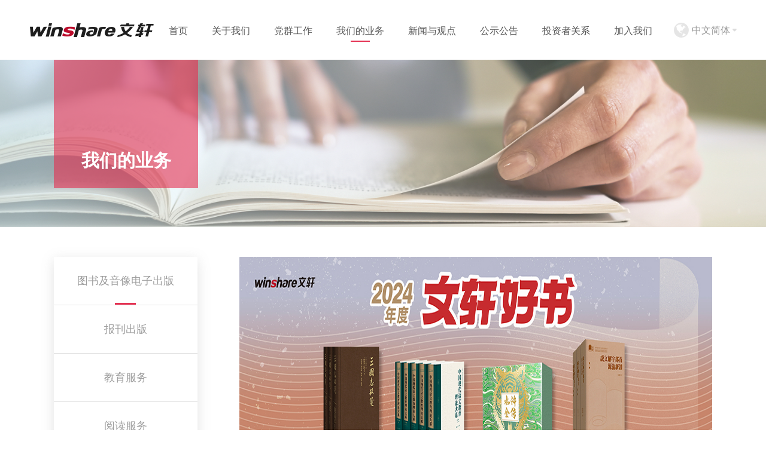

--- FILE ---
content_type: text/html;charset=UTF-8
request_url: https://www.winshare.com.cn/tsjyxdzcb/index.jhtml
body_size: 4486
content:
<!DOCTYPE html>
<html>
<head>
  <title>图书及音像电子出版</title>
	<meta charset="utf-8"/>
    <!-- <meta name="renderer" content="webkit"> -->
    <meta name="renderer" content="webkit|ie-comp|ie-stand" />  
    <meta name="viewport" content="width=device-width,user-scalable=no" />
</head>
<body>
<link rel="stylesheet" href="/r/cms/wx_new/wx_new/css/frontend.css">
 	<link rel="stylesheet" href="/r/cms/wx_new/wx_new/css/animate.css">
        <link rel="stylesheet" href="/r/cms/wx_new/wx_new/css/media.css">
        
	<script src="/r/cms/wx_new/wx_new/js/jquery.js"></script>
         <script src='/r/cms/wx_new/wx_new/js/mobile.js'></script>
 	<script src='/r/cms/wx_new/wx_new/js/frontend.js'></script>
        <script src='/r/cms/front.js'></script>
        
 	<script src='/r/cms/wx_new/wx_new/js/unslider.min.js'></script>
 	  <!--[if lt IE 9]>
            <script src="/r/cms/wx_new/wx_new/js/html5shiv.js">
            </script>
            <script src="/r/cms/wx_new/wx_new/js/respond.min.js">
            </script>
        <![endif]-->
        
        <!--[if (gte IE 6)&(lte IE 8)]>
            <script type="text/javascript" src="/r/cms/wx_new/wx_new/js/selectivizr.js"></script>
        <![endif]-->
<div class="header pc-header">
	<div class="logo"><a href="/"><img src="/r/cms/wx_new/wx_new/img/logo2.png"></a></div>
	<ul class="nav clear">
		<li class="tip-a" index='0' id="sy"><a href="/">首页</a>	</li>	<!-- 选中状态时 li 标签 class="on" -->

		<li class='tip-b' index='1' id="gywm">
			<a href="/wmdgs/index.jhtml">关于我们</a>
			<ul class="third-nav">

                              <!--<li id = "wmdgs" class="gywm"> <a href="/wmdgs/index.jhtml">我们的公司</a></li>
			      <li id = "wmdpp" class="gywm"> <a href="/wmdpp/index.jhtml">我们的品牌</a></li>
			      <li id = "frzljg" class="gywm"> <a href="/frzljg/index.jhtml">法人治理结构</a></li>
			      <li id = "zzjg" class="gywm"> <a href="/zzjg/index.jhtml">组织架构</a></li>
			      <li id = "qyzr" class="gywm"> <a href="/qyzr/index.jhtml">企业责任</a></li>
			      <li id = "wmdry" class="gywm"> <a href="/wmdry/index.jhtml">我们的荣誉</a></li>-->

					
					  <li id = "wmdgs" class="gywm"> <a href="http://www.winshare.com.cn:80/wmdgs/index.jhtml">我们的公司</a></li>
					  <li id = "wmdpp" class="gywm"> <a href="http://www.winshare.com.cn:80/wmdpp/index.jhtml">我们的品牌</a></li>
					  <li id = "frzljg" class="gywm"> <a href="http://www.winshare.com.cn:80/frzljg/index.jhtml">法人治理结构</a></li>
					  <li id = "zzjg" class="gywm"> <a href="http://www.winshare.com.cn:80/zzjg/index.jhtml">组织架构</a></li>
					  <li id = "qyzr" class="gywm"> <a href="http://www.winshare.com.cn:80/qyzr/index.jhtml">企业责任</a></li>
					  <li id = "wmdry" class="gywm"> <a href="http://www.winshare.com.cn:80/wmdry/index.jhtml">我们的荣誉</a></li>
			</ul>
		</li>
                 <li class='tip-b' index='2' id="dqgz">
			<a href="/djgz/index.jhtml">党群工作</a>
			<ul class="third-nav">
					
					  <li id = "djgz" class="dqgz"> <a href="http://www.winshare.com.cn:80/djgz/index.jhtml">党建工作</a></li>
					  <li id = "qtgz" class="dqgz"> <a href="http://www.winshare.com.cn:80/qtgz/index.jhtml">群团工作</a></li>
			</ul>
		</li>

		<li class='tip-c' index='3' id="wmdyw">
			<a href="/tsjyxdzcb/index.jhtml">我们的业务</a>
			<ul class="third-nav third-nav-2">
				<li><ul>
                              <li id = "tsjyxdzcb" class="wmdyw"> <a href="/tsjyxdzcb/index.jhtml">图书及音像电子出版</a></li>
			      <li id = "bkcb" class="wmdyw"> <a href="/bkcb/index.jhtml">报刊出版</a></li>
			      <li id = "jyfw" class="wmdyw"> <a href="/jyfw/index.jhtml">教育服务</a></li>
			      <li id = "mdjyyfw" class="wmdyw"> <a href="/mdjyyfw/index.jhtml">阅读服务</a></li>
			      <li id = "dzsw" class="wmdyw"> <a href="/dzsw/index.jhtml">电子商务</a></li>
                        </ul>
                      </li>
                      <li>
                         <ul>
                             <li id = "yz" class="wmdyw"> <a href="/yz/index.jhtml">印制</a></li>
			     <li id = "wl" class="wmdyw"> <a href="/wl/index.jhtml">物流</a></li>
			     <li id = "gjwhmy" class="wmdyw"> <a href="/gjwhmy/index.jhtml">文化传播</a></li>
			     <li id = "whyl" class="wmdyw"> <a href="/whyl/index.jhtml">文化娱乐</a></li>
			     <li id = "zbjy" class="wmdyw"> <a href="/zbjy/index.jhtml">文轩投资</a></li>
                        </ul>
                       </li>
			</ul>
		</li>

		<li class='tip-c' index='4' id="xwygd">
			<a href="/gsxw/index.jhtml">新闻与观点</a>
			<ul class="third-nav">
					
					  <li id = "gsxw" class="xwygd"> <a href="http://www.winshare.com.cn:80/gsxw/index.jhtml">公司要闻</a></li>
					  <li id = "mtgz" class="xwygd"> <a href="http://www.winshare.com.cn:80/mtgz/index.jhtml">媒体关注</a></li>
					  <li id = "hydt" class="xwygd"> <a href="http://www.winshare.com.cn:80/hydt/index.jhtml">行业动态</a></li>
			</ul>
		</li>


		<li class='tip-b' index='5' id="gsgg">
			<a href="/gsgg1/index.jhtml">公示公告</a>
			
		</li>

		<li class='tip-c' index='6' id="tzzgx">
			<a href="/gszl/index.jhtml">投资者关系</a>
			<ul class="third-nav">
					
					  <li id = "gszl" class="tzzgx"> <a href="http://www.winshare.com.cn:80/gszl/index.jhtml">公司治理</a></li>
					  <li id = "aggg" class="tzzgx"> <a href="http://www.winshare.com.cn:80/aggg/index.jhtml">A股公告</a></li>
					  <li id = "hggg" class="tzzgx"> <a href="http://www.winshare.com.cn:80/hggg/index.jhtml">H股公告</a></li>
					  <li id = "gjxx" class="tzzgx"> <a href="http://www.winshare.com.cn:80/gjxx/index.jhtml">股价信息</a></li>
			</ul>
		</li>

		<li class='tip-b' index='7' id="jrwm">
			<a href="/wxrcg/index.jhtml">加入我们</a>
			<ul class="third-nav">
					
					  <li id = "wxrcg" class="jrwm"> <a href="http://www.winshare.com.cn:80/wxrcg/index.jhtml">文轩人才观</a></li>
					  <li id = "zpxx" class="jrwm"> <a href="http://www.winshare.com.cn:80/zpxx/index.jhtml">招聘信息</a></li>
					  <li id = "wxr" class="jrwm"> <a href="http://www.winshare.com.cn:80/wxr/index.jhtml">精彩文轩人</a></li>
			</ul>
		</li>

	</ul>
	<div class="language">
		<a>中文简体</a>
		<ul class="third-nav">
			<li><a href="/">中文简体</a></li>
			<li><a href="/ft/index.jhtml">中文繁体</a></li>
			<li><a href="/en/index.jhtml">English</a></li>
		</ul>
	</div>
	<div class="bg"></div>
</div>
<div class="mobile-header">
	<div class="header">
			<div class="nav clear">
				<ul><li></li><li></li><li></li></ul>
			</div>
			<div class="language-switch"><span>中文简体</span></div>
		</div>
		<div class="l-select">
			<ul>
				<li><a href="/sy/index.jhtml">中文简体</a></li>
				<li><a href="/fant/index.jhtml">中文繁体</a></li>
				<li><a href="/mobile/index.jhtml">English</a></li>
			</ul>
		</div>
		<div class="sev">
			<div class="se-nav">
				<ul>
					<li><a href="/sy/index.jhtml">首页</a></li>
					<li><a href="javascript:void(0);">关于我们</a></li>
					<li><a href="javascript:void(0);">我们的业务</a></li>
					<li><a href="javascript:void(0);">新闻与观点</a></li>
					<li><a href="javascript:void(0);">投资者关系</a></li>
					<li><a href="javascript:void(0);">加入我们</a></li>
				</ul>
			</div>
			<div class="nav-right">
				<ul>
					
					  <li> <a href="http://www.winshare.com.cn:80/wmdgs/index.jhtml">我们的公司</a></li>
					  <li> <a href="http://www.winshare.com.cn:80/wmdpp/index.jhtml">我们的品牌</a></li>
					  <li> <a href="http://www.winshare.com.cn:80/frzljg/index.jhtml">法人治理结构</a></li>
					  <li> <a href="http://www.winshare.com.cn:80/zzjg/index.jhtml">组织架构</a></li>
					  <li> <a href="http://www.winshare.com.cn:80/qyzr/index.jhtml">企业责任</a></li>
					  <li> <a href="http://www.winshare.com.cn:80/wmdry/index.jhtml">我们的荣誉</a></li>
					
				</ul>
				<ul>
					
					  <li> <a href="http://www.winshare.com.cn:80/tsjyxdzcb/index.jhtml">图书及音像电子出版</a></li>
					  <li> <a href="http://www.winshare.com.cn:80/bkcb/index.jhtml">报刊出版</a></li>
					  <li> <a href="http://www.winshare.com.cn:80/jyfw/index.jhtml">教育服务</a></li>
					  <li> <a href="http://www.winshare.com.cn:80/mdjyyfw/index.jhtml">阅读服务</a></li>
					  <li> <a href="http://www.winshare.com.cn:80/dzsw/index.jhtml">电子商务</a></li>
					  <li> <a href="http://www.winshare.com.cn:80/yz/index.jhtml">印制</a></li>
					  <li> <a href="http://www.winshare.com.cn:80/wl/index.jhtml">物流</a></li>
					  <li> <a href="http://www.winshare.com.cn:80/gjwhmy/index.jhtml">文化传播</a></li>
					  <li> <a href="http://www.winshare.com.cn:80/whyl/index.jhtml">文化娱乐</a></li>
					  <li> <a href="http://www.winshare.com.cn:80/zbjy/index.jhtml">文轩投资</a></li>
				</ul>
				<ul>
					
					  <li> <a href="http://www.winshare.com.cn:80/gsxw/index.jhtml">公司要闻</a></li>
					  <li> <a href="http://www.winshare.com.cn:80/mtgz/index.jhtml">媒体关注</a></li>
					  <li> <a href="http://www.winshare.com.cn:80/hydt/index.jhtml">行业动态</a></li>
				</ul>
				<ul>
					
					  <li> <a href="http://www.winshare.com.cn:80/gszl/index.jhtml">公司治理</a></li>
					  <li> <a href="http://www.winshare.com.cn:80/aggg/index.jhtml">A股公告</a></li>
					  <li> <a href="http://www.winshare.com.cn:80/hggg/index.jhtml">H股公告</a></li>
					  <li> <a href="http://www.winshare.com.cn:80/gjxx/index.jhtml">股价信息</a></li>
				</ul>
				<ul>
					
					  <li> <a href="http://www.winshare.com.cn:80/wxrcg/index.jhtml">文轩人才观</a></li>
					  <li> <a href="http://www.winshare.com.cn:80/zpxx/index.jhtml">招聘信息</a></li>
					  <li> <a href="http://www.winshare.com.cn:80/wxr/index.jhtml">精彩文轩人</a></li>
				</ul>
			</div>
		</div>
                
</div>
<script type="text/javascript">
    $(document).ready(function () { 
 var hrefStr = window.location.href;
 var replaceStr = hrefStr.replace("https://","");
 var hreArr = replaceStr.split("/");
 if(hreArr.length >1 && hreArr[1] != "") {
	 //获取当球url中菜单的编码
	 var channalStr = hreArr[1];
	 var liclass = $("#"+channalStr).attr("class");
	 //选中一级菜单
	 $("#"+liclass).addClass("on");
	 //选中二级菜单
	 $("#"+channalStr+"li").addClass("on");
	 
	 
 }else{
	 $("#sy").addClass("on");
 }

        Cms.siteFlow("", location.href, document.referrer, "true");
	
})
</script> 	

<div class="top-pic top-pic-business">
		<div class="content">
			<div class="bg">
				<h2>我们的业务</h2>
			</div>
		</div>
</div>
	<div class="main business-main">
		<div class="content clear">
			<div class="main-left business-main-left">
				<ul>
					
					 
			                 <a href="http://www.winshare.com.cn:80/tsjyxdzcb/index.jhtml"><li id = "tsjyxdzcbli">图书及音像电子出版</li></a>
					 
			                 <a href="http://www.winshare.com.cn:80/bkcb/index.jhtml"><li id = "bkcbli">报刊出版</li></a>
					 
			                 <a href="http://www.winshare.com.cn:80/jyfw/index.jhtml"><li id = "jyfwli">教育服务</li></a>
					 
			                 <a href="http://www.winshare.com.cn:80/mdjyyfw/index.jhtml"><li id = "mdjyyfwli">阅读服务</li></a>
					 
			                 <a href="http://www.winshare.com.cn:80/dzsw/index.jhtml"><li id = "dzswli">电子商务</li></a>
					 
			                 <a href="http://www.winshare.com.cn:80/yz/index.jhtml"><li id = "yzli">印制</li></a>
					 
			                 <a href="http://www.winshare.com.cn:80/wl/index.jhtml"><li id = "wlli">物流</li></a>
					 
			                 <a href="http://www.winshare.com.cn:80/gjwhmy/index.jhtml"><li id = "gjwhmyli">文化传播</li></a>
					 
			                 <a href="http://www.winshare.com.cn:80/whyl/index.jhtml"><li id = "whylli">文化娱乐</li></a>
					 
			                 <a href="http://www.winshare.com.cn:80/zbjy/index.jhtml"><li id = "zbjyli">文轩投资</li></a>


				</ul>
			</div>

			<div class="business-main-right">
				<div class="lunbo">
					<ul class="clear">
                                                
						<li><img src="/r/cms/wx_new/wx_new/img/business/publishing/11.jpg"></li>
                                                <li><img src="/r/cms/wx_new/wx_new/img/business/publishing/12.jpg"></li>
                                                 <li><img src="/r/cms/wx_new/wx_new/img/business/publishing/13.jpg"></li>
						<li><img src="/r/cms/wx_new/wx_new/img/business/publishing/14.jpg"></li>

					</ul>
				</div>
				<div class="text">
					<h3> 图书及音像电子出版 </h3>
					<p>文轩旗下共有图书及数字出版单位10家，年出版图书6000余种，音像电子网络数字产品近百种。</p>
     				        <p>2024年，公司践行出版高质量发展要求，坚持正确出版导向，精心打造重点项目，推出了一批双效俱佳的精品力作。《家园》等3种图书入选中宣部重点主题出版物选题；《路魂》等8种图书入选国家出版基金项目；《万桥赋》等 9个项目入选“十四五”国家重点出版物规划增补项目；《寻秦记》等4种出版物入选中国好书月榜；明琴工作室出版的“米小圈”系列新书《米小圈大语文》累计实销579万册，销售总码洋7848万元；“天喜文化”致力发掘头部 内容资源，探索融合出版的新范式，开创视听一体、相互赋能的出版新业态，2024 年出版新书 《惠通桥之战》《张其成讲易经》《齐善鸿讲道德经》《活得明白》、“口袋里的超级坦克”均取得良好经济效益；持续输出各类版权486项，引进177项，出口书刊和文化商品8.02万册（件/套），旗下9家图书出版社再次全部入选中国图书海外馆藏影响力100强。</p>
                                        <p>2025年，新华文轩将坚持正确出版导向，严把出版导向关和出版质量关，稳步推进重大出版工程，持续助力四川出版高质量发展。</p>
				</div>
				<div class="cutting-line">
					<img src="/r/cms/wx_new/wx_new/img/business/book.png">
				</div>
				<ul class="publishing clear">
					<a href="/rm/index.jhtml"><li><img src="/r/cms/wx_new/wx_new/img/business/publishing1.png"></li></a>
					<a href="/jy/index.jhtml"><li><img src="/r/cms/wx_new/wx_new/img/business/publishing2.png"></li></a>
					<a href="/se/index.jhtml"><li><img src="/r/cms/wx_new/wx_new/img/business/publishing3.png"></li></a>
					<a href="/kj/index.jhtml"><li><img src="/r/cms/wx_new/wx_new/img/business/publishing4.png"></li></a>
					<a href="/ms/index.jhtml"><li><img src="/r/cms/wx_new/wx_new/img/business/publishing5.png"></li></a>
					<a href="/wy/index.jhtml"><li><img src="/r/cms/wx_new/wx_new/img/business/publishing6.png"></li></a>
					<a href="/cs/index.jhtml"><li><img src="/r/cms/wx_new/wx_new/img/business/publishing7.png"></li></a>
					<a href="/bs/index.jhtml"><li><img src="/r/cms/wx_new/wx_new/img/business/publishing8.png"></li></a>
					<a href="/td/index.jhtml"><li ><img style="margin-top: -13.5px;" src="/r/cms/wx_new/wx_new/img/business/publishing9.png"></li></a>
					<a href="/szcb/index.jhtml"><li><img src="/r/cms/wx_new/wx_new/img/business/publishing10.png"></li></a>
					<!--<a href="/sx/index.jhtml"><li><img src="/r/cms/wx_new/wx_new/img/business/publishing11.png"></li></a>-->
				</ul>
			</div>
		</div>
	</div>

<div class="copyright">
		<div class="content clear">
			<p><a target="_blank" href="https://beian.miit.gov.cn/">蜀ICP备16028607号-1</a>&nbsp&nbsp&nbsp&nbsp&nbsp新华文轩出版传媒股份有限公司</p>
                 </div>
                <div class="content clear">
                       <p>
              <p><a target="_blank" href="http://www.beian.miit.gov.cn">信息产业部备案管理系统</a></p> &nbsp&nbsp&nbsp&nbsp&nbsp

              <a target="_blank" href="http://www.beian.gov.cn/portal/registerSystemInfo?recordcode=51010602000448" style="display:inline-block;text-decoration:none;height:20px;line-height:20px;"><img src="/r/cms/wx_new/wx_new/img/beian.png" style="float:left;"/><p style="float:left;height:20px;line-height:20px;margin: 0px 0px 0px 5px; color:#939393;">川公网安备 51010602000448号</p></a>
                      </p>
                       
		</div>
                

                

</div>
<div class="mobile-foot">
    <div class="weixin">
        <img src="/r/cms/wx_new/wx_new/img/code.png">
    </div>
    <div class="foot-right">
        <p class="file">新华文轩出版传媒股份有限公司</p>
        <p class="file">蜀ICP备16028607号-1</p>
        <p class="file"><a target="_blank" href="http://www.miitbeian.gov.cn">信息产业部备案管理系统</a></p>
        <p class="adress">地址：四川省成都市金牛区蓉北商贸大道文轩路6号</p>
        <p class="file"><a target="_blank" href="http://www.beian.gov.cn/portal/registerSystemInfo?recordcode=51010602000448" style="display:inline-block;text-decoration:none;height:20px;line-height:20px;"><img src="/r/cms/wx_new/wx_new/img/beian.png" style="float:left;"/>川公网安备 51010602000448号</a></p>
    </div>
</div>


	<script type="text/javascript">
	$(function() {
    	$('.lunbo').unslider({
    		//dots: true,      
    	});
	});
	</script>
</body>
</html>

--- FILE ---
content_type: text/css
request_url: https://www.winshare.com.cn/r/cms/wx_new/wx_new/css/frontend.css
body_size: 10440
content:
* {
	margin: 0;
	padding: 0;
	-webkit-font-smoothing: antialiased;
	box-sizing:border-box;
	-moz-box-sizing:border-box; /* Firefox */
	-webkit-box-sizing:border-box; /* Safari */
	font-family:Microsoft YaHei;
}
body {
	width: 100%;
	min-width: 1140px;
       
}
html {
    color: #000;
    overflow-y: scroll;
}
li {
	list-style-type:none;
}
a {
	text-decoration: none;
	color: #000;
}
img {
	border: none;
}
h4,h3{
	font-weight: 500;
}
.clear:after {
	content: ".";
	height: 0;
	visibility: hidden;
	display: block;
	clear: both;
}
.content {
	width: 1100px;
	margin: 0 auto;
	/*padding: 0px 20px;*/
}
.header {
	width: 100%;
	min-width: 1140px;
	height: 100px;
	float: left;
	position: relative;
	z-index: 100;
	background: #fff;
/*	background: url(../img/bg-1.jpg) no-repeat;
	background-size: cover;
	background-position: center;*/
}
.mobile-header {
	display: none;
}
.header .logo {
	padding-top: 39px;
	padding-left: 50px;
	float: left;
}
.header ul.nav {
	float: right;
	position: relative;
	padding-top: 34px;
	padding-right: 150px;
	z-index: 10;
}
.header ul.nav>li {
	float: left;
	/*margin-right: 40px;*/
	padding-right: 40px;
	font-size: 16px;
	position: relative;
	color:#585858;
	line-height:35px;
	padding-bottom: 31px;
}
.header ul.nav>li>a,
.language .third-nav a {
	color:#585858;
}

/*start*/
.header .bg {
	position: absolute;
	left: 0;
	top: 100px;
	width: 100%;
	min-width: 1140px;
	background: #fff;
	height: 230px;
    -webkit-opacity: 0.95;
    -moz-opacity: 0.95;
    -khtml-opacity: 0.95;
    opacity: .95;
    filter:alpha(opacity=95);
    -ms-filter:"progid:DXImageTransform.Microsoft.Alpha(Opacity=95)";
    filter:progid:DXImageTransform.Microsoft.Alpha(Opacity=95);
    display: none;
}
.header.en .bg {
	height: 310px;
}
.header ul.nav li .third-nav,
.language .third-nav {
	position: absolute;
	left: 0;
	top: 60px;
	padding-top: 24px;
	width: 150px;
	display: none;
}
.header.en ul.nav li .third-nav {
	position: absolute;
	left: 0;
	top: 60px;
	padding-top: 24px;
	width: 260px;
	display: none;
}

.language .third-nav {
	left: 25px;
}
.header ul.nav li .third-nav li,
.language .third-nav li {
	line-height: 28px;
	font-size: 14px;
}
.header ul.nav li .third-nav-2 {
	width: 400px;
}
.header ul.nav li .third-nav-2>li {
 	width: 200px;
 	height: 140px;
 	float: left;
}
.header.en ul.nav li .third-nav-2>li {
 	width: 100%;
 	height: auto;
 	float: left;
}
.header ul.nav li .third-nav-2>li ul{
	width: 200px;
}
.header.en ul.nav li .third-nav-2>li ul{
	width: 100%;
}
.header ul.nav li .third-nav li a {
	color: #999;
}
.header ul.nav li .third-nav li a:hover,
.language .third-nav a:hover {
	color: #666;
}
/*end*/


.header ul.nav li.tip-a.on:after {
	content: "";
	position: absolute;
	width: 32px;
	height: 2px;
	background: #e43051;
	left: 0;
	bottom: 30px;
}
.header.en ul.nav li.tip-a.on:after {
	content: "";
	position: absolute;
	width: 32px;
	height: 2px;
	background: #e43051;
	left: 6px;
	bottom: 30px;
}

.header  ul.nav li.tip-b.on:after {
	content: "";
	position: absolute;
	width: 32px;
	height: 2px;
	background: #e43051;
	left: 16px;
	bottom: 30px;
}	
.header ul.nav li.tip-c.on:after {
	content: "";
	position: absolute;
	width: 32px;
	height: 2px;
	background: #e43051;
	left: 24px;
	bottom: 30px;
}
.header ul.nav li.tip-d.on:after {
	content: "";
	position: absolute;
	width: 32px;
	height: 2px;
	background: #e43051;
	left: 50px;
	bottom: 30px;
}

.header.en ul.nav li.tip-c.on:after {
	content: "";
	position: absolute;
	width: 32px;
	height: 2px;
	background: #e43051;
	left: 14px;
	bottom: 30px;
}

.header .second-nav {
	top: 100px;
	right: 0;
	position: absolute;
	width: 100%;
	background: #fff;
	height: 170px;
	display: none;
    -webkit-opacity: 0.8;  
    -moz-opacity: 0.8;  
    -khtml-opacity: 0.8;  
    opacity: .8;  
    filter:alpha(opacity=80);  
    -ms-filter:"progid:DXImageTransform.Microsoft.Alpha(Opacity=80)";  
    filter:progid:DXImageTransform.Microsoft.Alpha(Opacity=80);  
}
.header ul.list {
	 position: absolute;
	 height: 240px;
	 display: none;
	 padding-top: 13px;
}
.header ul.list.second-nav-1 {
	 right: 634px;
}
.header ul.list.second-nav-2 {
	 right: 343px;
}
.header ul.list.second-nav-2>li {
	float: left;
	padding-right: 30px;
}
.header ul.list.second-nav-3 {
	 right: 437px;
}
.header ul.list.second-nav-4 {
	 right: 317px;
}
.header ul.list.second-nav-5 {
	 right: 184px;
}
.header ul.list.second-nav-6 {
	 right: 70px;
}
.header ul.list li {
	line-height: 23px;
}
.header ul.list li a{
	color: #999;
	font-size: 14px;
}
.header ul.list li a:hover {
	color: #666;
}
.header .language {
	position: absolute;
	right: 40px;
	top: 31px;
	opacity:0.6;
	line-height:14px;
	z-index: 10;
	padding-bottom: 30px;
	cursor: pointer;
}
.header .language>a {
	font-size: 16px;
	line-height: 40px;
	color: #585858;
	display: inline-block;
	padding-left:30px; 
	padding-right: 20px;
}
.header .language:before {
	content: " ";
	position: absolute;
	width: 25px;
	height: 25px;
	left: 0;
	top: 7px;
	background: url(../img/earth2.png) no-repeat center;
	display: inline-block;
}
.header .language:after {
	content: " ";
	position: absolute;
	width: 25px;
	height: 25px;
	right: 0;
	top: 7px;
	background: url(../img/triangular.png) no-repeat center;
	display: inline-block;
    -webkit-transition: all .25s ease;
    -moz-transition: all .25s ease;
    transition: all .25s ease;
}
.header .language.active:after{
    -webkit-transform: rotate(-180deg);
    -moz-transform: rotate(-180deg);
    transform: rotate(-180deg);
    -webkit-transition: all .25s ease;
    -moz-transition: all .25s ease;
    transition: all .25s ease;
}
.banner {
	float: left;
	width: 100%;
	min-width: 1140px;
	height: 500px;
	position: relative;
	overflow: hidden;
	background: #000;
}
.banner>ul {
	display: inline-block;
	position: absolute;
	z-index: 10;
	bottom: 30px;
	left: 50%;
	/*transform: translate(-50%); */
}
.banner>ul li {
	float: left;
	width: 14px;
	height: 14px;
	border-radius: 7px;
	border: 2px solid #fe3735;
	margin: 0 15px;
	cursor: pointer;
	opacity: 0.5;
	-webkit-transition: background .5s, opacity .5s; 
	-moz-transition: background .5s, opacity .5s; 
	transition: background .5s, opacity .5s;
}
.banner>ul li.on {
	background: #fe3735;
	opacity: 1;
}
.banner .head-pic {
	width: 100%;
	height: 100%;
	position: relative;
	min-width: 1140px;
}
.banner .head-pic .bg {
	width: 100%;
	height: 100%;
	position: absolute;
	left: 0	;
	top: 0 ;
	display: none;
	background-size: cover;
	background-repeat: no-repeat;
	background-position: center;
}
.banner .head-pic .bg.on {
	display: block;
}
.main {
	width: 100%;
	min-width: 1140px;
	float: left;
}
.main-index {
	/*height: 700px;*/
	padding-top: 15px;
	text-align: center;
}
.main-index .content {
	margin-bottom: 50px;
}
h1 {
	font-size: 28px;
	color: #6e6e6e;
	line-height: 80px;
	position: relative;
	width: 100%;
	text-align: center;
}
h1:after {
	content: "";
	position: absolute;
	width: 50px;
	height: 3px;
	bottom: 0;
	left: 525px;
	background: #e33151;
	display: block;
	/*transform:translate(-50%);*/
}
.spe-footer h1:after {
	content: "";
	position: absolute;
	width: 50px;
	height: 3px;
	bottom: 0;
	left: 695px;
	background: #e33151;
	display: block;
	/*transform:translate(-50%);*/
}
.main-left {
	float: left;
    background: #ffffff;
    box-shadow: 0px 5px 20px 0px rgba(136,136,136,0.23);
    width: 240px;
    text-align: center;
}
.main-left ul li {
    max-height: 81px;
    border-bottom: 1px solid #e0e0e0;
    line-height: 21px;
    font-size: 18px;
    color: #9e9e9e;
    position: relative;
    padding: 0 10px;
    /*word-break: break-all;*/
}
.main-left ul li.on:after,
.main-left ul li:hover:after {
    content: "";
    position: absolute;
    bottom: 0;
    left: 102px;
    /*transform: translate(-50%);*/
    display: block;
    background: #e43051;
    width: 35px;
    height: 3px;
}
.main-right {
	float: right;
}
.main-left-index {
	float: left;
	width: 620px;
	height: 408px;
	position: relative;
	/*overflow: hidden; */
	margin-top: 30px;
 }
.main-left-index ul {
	width: 620px;
	height: 408px; 
	position: relative;
	background: url(../img/bg2.png) no-repeat,
				url(../img/bg3.png) no-repeat;
	background-size: 506px 356px , 435px 306px;
	background-position: 82% center, right center;
}
.main-left-index ul li { 
	list-style: none;
 	position: absolute;
 	background-size: cover;
 	background-position: center;
}
.main-left-index ul li.li1{
	width: 580px;
	height: 408px;
	left: 0;
	top: 0;
	z-index: 5;
	transition: opacity 1s;
}
.main-left-index ul li.li2{
	width: 506px;
	height: 356px;
	left: 100px;
	top: 40px;
	z-index: 4;
	opacity: 0;
	transition: opacity 1s;
}
.main-left-index ul li.li3{
	width: 435px;
	height: 306px;
	left: 200px;
	top: 80px;
	z-index: 3;
	opacity: 0;
	transition: opacity 1s;
}
.main-left-index ul li.li4{
	width: 355px;
	height: 250px;
	left: 250px;
	top: 120px;
	z-index: 2;
	opacity: 0;
	transition: opacity 1s;
}
.main-left-index ul li.li5{
	width: 285px;
	height: 200px;
	left: 300px;
	top: 160px;
	z-index: 1;
	opacity: 0;
	transition: opacity 1s;
}
.main-right-index {
	width: 430px;
	height: 320px;
	text-align: center;
	margin-top: 80px;
	position: relative;
	overflow: hidden;
}
.dots {
	position: absolute; 
	left: 50%; 
	bottom: 30px;
	transform:translate(-50%);
	width: 100%;
}
.dots li { 
	display: inline-block; 
	width: 14px; 
	height: 14px; 
	margin: 0 10px; 
	text-indent: -999em; 
	border: 2px solid #E43051; 
	border-radius: 8px; 
	cursor: pointer; 
	opacity: .5; 
	-webkit-transition: background .5s, opacity .5s; 
	-moz-transition: background .5s, opacity .5s; 
	transition: background .5s, opacity .5s;
}
.dots li.active {
	background: #E43051;
	opacity: 1;
}
.main-right-index .purple {
	background:#e43051;
	width:65px;
	height:5px;
	margin: 35px 0;
	display: inline-block;
}
.main-right-index .title {
	width: 430px;
	max-height: 90px;
	overflow: hidden;
	/*overflow: hidden;
	/*padding-bottom: 80px;*/
	margin-bottom: 10px;
/*	text-overflow: ellipsis;
    -o-text-overflow: ellipsis;
    display: -webkit-box;
    -webkit-line-clamp: 3;
    -webkit-box-orient: vertical;*/
}
.main-right-index .title h2 {
	font-size:24px;
	color:#838383;
	letter-spacing:0.49px;
	text-align: center;
	display: none;
	line-height: 30px;
	font-weight: 500;
    
}
.main-right-index h2:nth-child(1){
	display: block;
}
.main-right-index .introduction {
	width: 430px;
	height: 192px;

}
.main-right-index .introduction p {
	opacity:0.69;
	font-size:18px;
	color:#6a6a6a;
	line-height:28px;
	text-align: justify;
	display: none;
}
.main-right-index .introduction a:nth-child(1) p {
	display: block;
}
.main-right-index ul {
	padding-top: 60px;
	display: inline-block;
	position: absolute;
	bottom: 0;
	left: 25%;
}
.main-right-index ul li {
	float: left;
	width: 14px;
	height: 14px;
	border-radius: 7px;
	border: 2px solid #e43051;
	margin: 0 15px;
	cursor: pointer;
	opacity: 0.5;
	-webkit-transition: background .5s, opacity .5s; 
	-moz-transition: background .5s, opacity .5s; 
	transition: background .5s, opacity .5s;
}
.main-right-index ul li.on {
	background: #e43051;
	opacity: 1;
}
.cutting-line {
	width: 100%;
	/*min-width: 1140px;*/
	height: 60px;
	background: url(../img/line.png) no-repeat center;
	text-align: center;
	float: left;
}
.cutting-line.min1100 {
	min-width: 1140px;
}
.news-index {
	width: 100%;
	min-width: 1140px;
	float: left;
	padding-top: 10px;
	padding-bottom: 30px;
}
.news-index h1{
	margin-bottom: 20px;
}
.news-index .list {
	width: 100%;
	/*height: 179px;*/
	padding: 20px 0;
	border-bottom: 1px solid #e0e0e0;
}
.news-index .list:nth-last-child(1) {
	border-bottom: none;
}
.news-index .list-left {
	width: 938px;
	text-align: justify;
	float: left;
}
.news-index .list-left img {
	float: left;
	margin-right: 20px;
	max-width: 170px;
	max-height: 120px;
}
.news-index .list-left h4 {
	font-size: 18px;
  color: #5e5e5e;
  padding-top: 10px;
  padding-bottom: 6px;
  line-height: 130%;
  position: relative;
  padding-left: 10px;
}
.news-index .list-left h4:before {
	content: "";
    width: 5px;
    height: 5px;
    border-radius: 50%;
    margin-right: 5px;
    background: #fb5876;
    position: absolute;
    display: block;
    left: 0;
    top: 18px;

}
.news-index .list-left p{
	height: 60px;
	padding-top: 10px; 
	font-size: 14px;
  color: #6a6a6a;
  line-height: 25px;
}
.news-index .list-left span {
	width: 100%;
	height: 100%;
	overflow: hidden;
	text-overflow: ellipsis;
  -o-text-overflow: ellipsis;
  display: -webkit-box;
  -webkit-line-clamp: 2;
  -webkit-box-orient: vertical;
}
.news-index .list-right {
	float: right;
    width: 120px;
    height: 100%;
    border-left: 1px solid #f1f1f1;
    position: relative;
}
.news-index .list-right:before {
    content: '';
    position: relative;
    width: 18px;
    height: 19px;
    display: block;
    left: 50%;
    transform: translate(-50%);
    top: 18px;
    background: url(../img/news/calender.png) no-repeat;
}
.news-index .list-right p {
	line-height: 80px;
    font-size: 14px;
    color: #d4d4d4;
    text-align: center;
}
.news-index .cutting-line {
	margin-top: 30px;
}
.security {
	width: 100%;
	min-width: 1140px;
	float: left;
	margin: 50px 0 80px;
}
.security ul {
	width: 465px;
	height: 45px;
	background: #f2f2f2;
    padding: 16px 15px;
	border-radius:8px;
	box-sizing: content-box;
}
.security ul.left {
	float: left;
}
.security ul.right {
	float: right;
}
.security ul li {
	width: 33.33%;
	float: left;
	font-size: 20px;
	color: #585858;
	font-weight: 500;
}
.security ul li span {
	font-size: 14px;
	color: inherit;
}
.security ul li:nth-child(1) {
	text-align: left;
	width: 29.33%;
}
.security ul li:nth-child(2) {
	text-align: center;
	width: 44.33%;
}
.security ul li:nth-child(3) {
	width: 26.33%;
	text-align: right;
	color:#e43051;
}

.contact-us {
	float: left;
	width: 100%;
	min-width: 1140px;
	height: 400px;
	background: url(../img/bottom.jpg) no-repeat;
	background-size: cover;
	background-position: center; 
	padding-top: 10px;
}
.contact-us .phone {
	padding-top: 80px;
}	
.contact-us h1 {
	color: #6e6e6e;
}
.contact-us ul.list {
	padding-top: 30px;
	width: 100%;
}
.contact-us ul.list>li{
	float: left;
	text-align: left;
	padding-right: 35px;
	padding-left: 35px;
	border-right: 1px solid #d6d6d6;
	padding-bottom: 0;
	padding-top: 0;
	height: 105px;
}
.contact-us ul.list>li:nth-child(1) {
	padding-left: 0;
}
.contact-us ul.list>li:nth-child(5) {
	padding-right: 0;
	border-right: none;
}
.contact-us ul li {
	color:#585858;
	padding-top: 15px;
	font-size:15px;
}
.contact-us ul li:nth-child(1) {
	padding-top: 0;
}
.contact-us .others {
	width: 100%;
	position: relative;
	padding-top: 125px;
}
.contact-us p.code{
    position: absolute;
    right: 92px;
    top: 0px;
    display: inline-block;
    width: 190px;
    height: 190px;
    padding-top: 140px;
    color: #585858;
    background: url(../img/code.png) no-repeat top center;
    text-align: center;
}
.contact-us a.web ,
.contact-us p.adress {
	color: #585858;
	margin-bottom: 24px;
	display: block;
}
.guild {
	width: 100%;
	min-width: 1140px;
	float: left;
	padding-top: 30px;
	background: #f9f9f9;
}
.guild .content {
	border-bottom: 1px solid #e0e0e0;
	padding-bottom: 20px;
}
.guild ul {
	float: left;
	margin-right: 150px;
}
.guild ul:nth-child(5) {
	margin-right: 0;
}
.guild ul li {
	font-size:14px;
	color:rgba(118,118,118,0.50);
	line-height:38px;
	text-align:left;
}
.guild ul li:hover {
	color: #7b7b7b;
}
.guild ul>li:nth-child(1) {
	font-size:18px;
	color:#7b7b7b;
}
.copyright {
	float: left;
	width: 100%;
	min-width: 1140px;
	padding-top: 38px;
	font-size:12px;
	color:#c1c1c1;
	border-bottom: none;
	height: 80px;
	background: #f9f9f9;
}
.copyright p {
	float: left;
}
.copyright span {
	float: right;
}
.copyright a {
	color: #c1c1c1;
}
.copyright a:hover {
	color: #9e9e9e;
}
.top-pic {
	width: 100%;
	min-width: 1140px;
	height: 280px;
	float: left;
	color: #fff;
}
.top-pic .bg {
	width: 241px;
  height: 215px;
  background: rgba(228,48,81,0.6);
  position: relative;
}
.top-pic h2 {
	font-size:30px;
	color:#ffffff;
	text-align:center;
	position: absolute;
	width: 100%;
	bottom: 25px;
}
.top-pic p{
	opacity:0.6;
	font-size:14px;
	color:#ffffff;
	text-align:center;
	padding-top: 10px;
}
	

/*news*/
.top-pic-news {
	background: url(../img/banner/5.jpg) no-repeat;
	background-size: cover;
	background-position: center;
	position: relative;
	z-index: 10;
}
.top-pic-dqgz {
	background: url(../img/banner/dqgz.jpg) no-repeat;
	background-size: cover;
	background-position: center;
	position: relative;
	z-index: 10;
}
.main-news {
	padding-top: 40px;
}
.main-right-news {
	float: right;
	width: 810px;
}
.main-right-news h3 {
	color: #9f9f9f;
	line-height: 40px;
	font-size: 16px;
	border-bottom: 1px solid #e5e5e5;
}
.main-right-news .list {
	width: 100%;
	height: 177px;
	border-bottom: 1px solid #e5e5e5;
	padding: 28px 0;
}
.main-right-news .list-left {
	width: 640px;
	float: left;
}
.main-right-news .list-left img {
	float: left;
	margin-right: 20px;
	width: 170px;
	height:120px;
}
.main-right-news .list-left h4 {
	font-size: 18px;
	color: #545454;
	overflow: hidden;
	white-space: nowrap;
    text-overflow: ellipsis;
    height: 24px; 
}
.main-right-news.nopic  .list-left h4:before {
	content:"";
	width: 5px;
	height: 5px;
	border-radius: 50%;
	margin-right: 5px;
	background: #fb5876;
	position: relative;
	display: inline-block;
	left: 0;
	top:-4px;
}
.main-right-news .list-left p {
    font-size: 14px;
    color: #6a6a6a;
    line-height: 25px;
    padding-top: 6px;
    overflow: hidden;
    text-overflow: ellipsis;
    -o-text-overflow: ellipsis;
    height: 60px; 
    display: -webkit-box;
    -webkit-line-clamp: 2;
    -webkit-box-orient: vertical;
}
.main-right-news .list-left a.detail {
	font-size: 14px;
	color: #8a8a8a;
	padding-top: 10px;
	display: inline-block;
}
.main-right-news .list-left a.detail:hover {
	color: #C30730;
}
.main-right-news .list-right {
	float: right;
	width: 150px;
	height: 100%;
	border-left: 1px solid #f1f1f1;
	position: relative;
}
.main-right-news .list-right:before {
	content: '';
	position: relative;
	width: 18px;
	height: 19px;
	display: block;
	left: 50%;
	transform:translate(-50%);
	top: 40px;
	background: url(../img/news/calender.png) no-repeat;
}
.main-right-news .list-right p{
	line-height: 120px;
	font-size: 14px;
	color: #d4d4d4;
	text-align: center;
}
.page-numb {
	width: 100%;
	text-align: center;
	padding-top: 30px;
	padding-bottom: 50px;
}
.page-numb ul {
	display: inline-block;
}
.page-numb ul li {
	float: left;
	height: 25px;
	padding: 0 10px;
}
.page-numb ul li a {
	color: #d0d0d0;
	display: block;
	line-height: 25px;
}
.page-numb ul li a.page:hover,
.page-numb ul li a.on
{
	border-bottom: 2px solid #fa5976;
}
.main-right-detail {
	float: right;
	width: 790px;
	padding-bottom: 50px;
	position: relative;
}
.main-right-detail h3 {
	font-size:30px;
	color:#1e1e1e;
	line-height:44px;
}
.main-right-detail p.time {
	font-size:18px;
	color:#9e9e9e;;
	text-align:left;
	line-height: 30px;
	padding-left: 40px;
	position: relative;
	margin-top: 10px;
}
.main-right-detail p.time:before {
	content: "";
	position: absolute;
	width: 30px;
	height: 30px;
	background: url(../img/news/little.png);
	left: 0;
	top: 0;
	display: block;
}
.main-right-detail .text {
	width: 100%;
	margin-top: 30px;
	padding-top: 30px;
	border-top: 1px solid #e0e0e0;
}
.main-right-detail .text img {
	width: 100%
}
.main-right-detail .text p {
	font-size:16px;
	color:#585858;
	line-height:30px;
	text-indent:2em;
	padding:20px 0;
	letter-spacing: 1px;
	text-align:justify;
}
.main-right-detail p.reading {
	font-size:14px;
	color:#9e9e9e;
	width: 100%;
	text-align:left;
	padding-left: 40px;
	position: relative;
	border-bottom: 1px solid #e0e0e0;
	padding-bottom: 20px;
	line-height: 17px;
}
.main-right-detail p.reading:before {
	content: "";
	position: absolute;
	width: 25px;
	height: 17px;
	background: url(../img/news/reading.png) no-repeat;
	left: 0;
	top: 0;
	display: block;
}
.main-right-detail .goto {
	width: 100%;
}
.main-right-detail .goto a:hover p {
	color: #9e9e9e;
}
.main-right-detail .goto .goto-prev,
.main-right-detail .goto .goto-next {
	line-height: 50px;
	width: 240px;
	white-space: nowrap;
	overflow: hidden;
	text-overflow:ellipsis;
	font-size:16px;
	color:#d4d4d4;
	text-align:left;
}
.main-right-detail .goto .goto-prev {
	float: left;
}
.main-right-detail .goto .goto-prev:before {
	content: " ";
	width: 15px;
	height: 17px;
	background: url(../img/news/arrow_left.png) no-repeat left center;
	position: relative;
	top: 2px;
	left: 0;
	display: inline-block;
}
.main-right-detail .goto .goto-next{
	float: right;
	padding-right: 15px;
}
.main-right-detail .goto .goto-next:before {
	content: " ";
	width: 15px;
	height: 17px;
	background: url(../img/news/arrow_right.png) no-repeat right center;
	position: relative;
	top: 2px;
	left: 225px;
	display: inline-block;
}
.main-right-detail .reprint {
	position: fixed;
	top: 70%;
 	left: 50%;
    margin-left: 580px;
	background:#f7f7f7;
	border-radius:4px;
	width:40px;
	/*height:146px;*/
	padding-left: 9px;
	padding-bottom: 10px;
}
.reprint div {
	display: inline-block;
}
.reprint div.weixin {
	width: 21px;
	height: 18px;
	background: url(../img/news/weixin.png) no-repeat center;
	margin-top: 10px;
}
.reprint div.weibo {
	width: 21px;
	height: 18px;
	background: url(../img/news/weibo.png) no-repeat center;
	margin-top: 17px;
}
.reprint div.qqspace {
	width: 21px;
	height: 20px;
	background: url(../img/news/qqspace.png) no-repeat center;
	margin-top: 17px;
}
.reprint div.arrow {
	width: 21px;
	height: 11px;
	background: url(../img/news/arrow_up.png) no-repeat center;
	margin-top: 17px;
	display: none;
}



/*business*/
.business-main {
	padding-top: 50px;
}
.top-pic-business {
	background: url(../img/banner/3.jpg) no-repeat;
	background-size: cover;
	background-position: center;
}
.business-main-left {
}
.business-main-left ul li{
}
.business-main-right {
	float: right;
	width: 790px;
	text-align: center;
	padding-bottom: 120px;
}
.lunbo {
	width: 790px;
	height: 380px !important;
	position: relative; 
	overflow: hidden;
	background: url(../img/business/bg1.png) no-repeat,
				url(../img/business/bg2.png) no-repeat;
	background-position: center 85%,bottom center
}
.lunbo ul li img {
	width: 100%;
	height: 360px;
}
.business-main-right ul li {
	float: left;
}
.business-main-right .text{
	padding-top: 30px;
}
.business-main-right .text2 {
	padding-bottom: 200px;
}
.business-main-right .text h3 {
	font-size:32px;
	color:#585858;
	letter-spacing:0.49px;
	line-height: 100px;
	position: relative;
	margin-bottom: 30px;
}
.business-main-right .text h3:after {
	content: "";
	background:#e43051;
	position: absolute;
	bottom: 0;
	left: 362px;
	/*transform:translate(-50%);*/
	width:65px;
	height:5px;
}
.business-main-right .text h4 {
	font-size: 23px;
	color: #595959;
	padding:10px 0 40px;
}
.business-main-right .text h5 {
	text-align: left;
	font-size: 18px;
	font-weight: normal;
	color: #666;
	line-height: 300%;
}
.business-main-right .text>p {
	opacity:0.69;
	font-size:18px;
	color:#6a6a6a;
	line-height:32px;
	text-align:justify;
	padding-bottom: 30px;
	text-indent: 2em;
}
.business-main-right .text>p span {
	color: #1a1a1a;
	opacity: 1;
}
.text img {
	margin-bottom: 30px;
}
.main-right-cr .text.center {
	padding-top: 20px;
	width: 100%;
}
.main-right-cr .text.center h3 {
	text-align: center;
}
.main-right-cr .text.center h3:after {
	display: none;
}
.business-main-right .cutting-line {
	background: url(../img/business/line.png) no-repeat center;
}
.business-main-right ul.publishing {
	width: 100%;
	padding-top: 30px;
	padding-bottom: 50px;
}
.business-main-right ul.publishing li {
    float: left;
    background: #ffffff;
    box-shadow: 0px 5px 20px 0px rgba(136,136,136,0.23);
    width: 229px;
    max-height: 86px;
    margin-right: 50px;
    margin-bottom: 30px;
    text-align: center;
		vertical-align: middle;
    display: inline-block;
    line-height: 21px;
    padding-left: 20px;
    padding-right: 10px; 
}
.business-main-right ul.publishing.en li {
	position: relative;
	padding-left: 45px;
}
.business-main-right ul.publishing.en li:before {
	position: absolute;
	left: 10px;
	top: 28px;
}
.business-main-right ul.publishing a:nth-child(3n) li {
	margin-right: 0;
}
.business-main-right ul.publishing a li img {
	vertical-align: middle;
}
.business-main-right ul.newspaper {
	width: 100%;
	padding-top: 30px;
	padding-bottom: 80px;
}
.business-main-right ul.newspaper li {
	width: 157px;
	height: 220px;
	margin-right: 53px;
	margin-bottom: 60px;
	background-position: center center;
	background-repeat:no-repeat;
}
.business-main-right ul.newspaper a:nth-child(4n) li {
	margin-right: 0;
}
.business-main-right ul.newspaper li img {
	width: 157px;
	height: 220px;
	vertical-align: middle;
}
.business-contact {
	width: 100%;
	text-align: left;
	float: left;
} 
.text .business-contact {
	padding-bottom: 30px;
	text-indent: 2em;
}
.barcode {
	float: left;
	width: 100%;
	text-align: left;
}
.barcode > div {
	margin-bottom: 30px;
}
.barcode h5,
.business-contact h5 { 
	font-size: 20px;
	font-weight: 100;
	padding: 20px 0;
}
.barcode p {
	opacity: 0.69;
    font-size: 18px;
    color: #6a6a6a;
    line-height: 32px;
    text-align: justify;
    /*padding-bottom: 10px;*/
    text-indent: 2em;
}
.p-info{
	text-align:left;
	width: 100%;
	float: left;
	margin-bottom: 30px;
	text-indent: 2em;
}
.p-info p span {
	margin-left: 30px;
	float: right;
	width: 40%;
}
.p-info p {
	font-size: 16px;
	color:#6a6a6a;
	opacity: 0.69;
	width: 70%;
	line-height: 200%;
}
.code_div {
	float: left;
	width: 100%;
}
.code {
	float: left;
	width: 175px;
	margin-right: 30px;
	margin-bottom: 30px;
}
.code.wx {
	margin-left: 205px;
}
.code:nth-child(4n) {
	margin-right: 0;
}
.code p {
	color: #6a6a6a;
	line-height: 200%;
}
.code img {
	width: 80%;
}
.business-contact p{
	font-size: 16px;
	color:#6a6a6a;
	opacity: 0.69;
	line-height: 200%;
}
.business-contact p span {
	padding-left: 15px;
}
.text a,
.business-contact p a {
	padding-left: 15px;
	color: #207FA9;
}
.p-img {
	float: left;
	width: 100%;
	height: 290px;
	overflow: hidden;
	position: relative;
}
.p-img ul {
	display: block;
	float: left;
	height: 220px;
	white-space: nowrap;
	position: absolute;
}
.left-btn {
	position: absolute;
	width: 12px;
	height: 21px;
	background: url(../img/about_us/prev.png);
	left: -30px;
	z-index: 2;
	top: 180px;
}
.right-btn {
	position: absolute;
	width: 12px;
	height: 21px;
	background: url(../img/about_us/next.png);
	right: -30px;
	z-index: 2;
	top: 180px;
}
.healthbook {
	float: left;
	position: relative;
	width: 100%;
}
.healthbook h5 {
	font-size: 20px;
    font-weight: 100;
    padding: 20px 0;
    text-align: left;
}
.p-img li {
	width: 175px;
	height: 220px;
	margin-right: 30px;
}
.p-img li img {
	width: 100%;
	height: 100%;
}
.p-img li:last-child {
	margin-right: 0;
}
.p-title {
	color: #000;
}
.barcode img {
	max-width: 163px;
	margin-left: 26px;	
	padding-bottom: 20px;
}
.business-contact .cutting-line {
	margin-top: 40px;
}
.business-main-right ul.store-publishing a li {
	position: relative;
}
.business-main-right ul.store-publishing a li:before {
	content: " ";
	position: relative;
	display: inline-block;
	left: -20px;
	top: 7px;
	width: 30px;
	height: 30px;
}
.business-main-right ul.store-publishing a:nth-child(1) li:before {
	height: 25px;
	background: url(../img/business/store/wh.png) no-repeat center;
	background-size: 100% 100%;
}
.business-main-right ul.store-publishing a:nth-child(2) li:before {
	background: url(../img/business/store/quyu.jpg) no-repeat center;
	background-size: 100% 100%;
}
.business-main-right ul.store-publishing a:nth-child(3) li:before {
	width: 23px;
	height: 30px;
	background: url(../img/business/store/zxmd.png) no-repeat center;
	background-size: 100% 100%;
}
.business-main-right ul.store-publishing a:nth-child(4) li:before {
	background: url(../img/business/store/ztsd.png) no-repeat center;
	background-size: 100%;
}
.business-main-right ul.store-publishing a:nth-child(5) li:before {
	width: 36px;
	background: url(../img/business/store/xysd.png) no-repeat center;
	background-size: 100% 100%;
}
.business-main-right ul.store-publishing a:nth-child(6) li:before {
	width: 24px;
	background: url(../img/business/store/sqsd.png) no-repeat center;
	background-size: 100% 100%;
}
.business-main-right ul.store-publishing a:nth-child(7) li:before {
	width: 36px;
	height: 28px;
	background: url(../img/business/store/sc.png) no-repeat center;
	background-size: 100% 100%;
}
.business-main-right ul.store-publishing a:nth-child(8) li:before {
	width: 36px;
	height: 28px;
	background: url(../img/business/store/quyu.jpg) no-repeat center;
	background-size: 100% 100%;
}
.business-main-right ul.store-publishing a:nth-child(9) li:before {
	width: 36px;
	height: 28px;
	background: url(../img/business/store/wh.png) no-repeat center;
	background-size: 100% 100%;
}

.business-main-right ul.education-publishing a li:before {
	content: " ";
	position: relative;
	display: inline-block;
	left: -10px;
	top: 6px;
}

.business-main-right ul.education-publishing a:nth-child(1) li:before {
	width: 27px;
	background: url(../img/business/store/icon_shop.png) no-repeat center;
	background-size: 100% 100%;
}
.business-main-right ul.education-publishing a:nth-child(2) li:before {
	background: url(../img/business/store/icon_bookstore.png) no-repeat center;
	background-size: 100% 100%;
}
.business-main-right ul.education-publishing a:nth-child(3) li:before {
	width: 22px;
	height: 28px;
	background: url(../img/business/store/icon_jyzb.png) no-repeat center;
	background-size: 100% 100%;
}

.business-main-right ul.printing-publishing a li:before {
	content: " ";
	position: relative;
	display: inline-block;
	left: -10px;
	top: 6px;
	width: 30px;
	height: 30px;
}

.business-main-right ul.printing-publishing a:nth-child(1) li:before {
	background: url(../img/business/store/shop.png) no-repeat center;
}
.business-main-right ul.printing-publishing a:nth-child(2) li:before {
	background: url(../img/business/store/bookstore.png) no-repeat center;
}
.business-main-right ul.printing-publishing a:nth-child(3) li:before {
	background: url(../img/business/store/shop.png) no-repeat center;
}

.business-main-right ul.printing-publishing a li  {
	font-size: 13px;
}
.superiority {
	width: 100%;
	padding-bottom: 50px;
}
.superiority img {
	width: 100%;
}
.superiority ul {
	width: 100%;
}
.superiority ul li {
	float: left;
	width: 33.33%;
	text-align: center;
	height: 250px;
}
.superiority ul li h5 {
	width: 136px;
	height: 136px;
	border-radius: 50%;
	background: #93c0fe;
	color: #fff;
	font-size: 20px;
	padding-top: 60px;
	text-align: center;
	display: inline-block;
	margin-bottom: 20px;
}
.superiority ul li p {
	color: #666;
	font-size:14px;
	line-height: 150%;
	display: inline-block;
	width: 16em;
}
.superiority ul li p span {
	font-size: 17px;
	color: #93c0fe;
}
.partners {
	width: 100%;
	padding-bottom: 150px;
}
.partners p {
	text-align: left;
	font-size: 18px;
}
/*investor*/
.top-pic-investor {
	background: url(../img/banner/2.jpg) no-repeat;
	background-size: cover;
	background-position: center;
}
.investor-main {
    padding-top: 50px;
}
.investor-main-left {
}
.investor-main-left ul li {
}
.investor-main-right {
	float: right;
	width: 788px;
	min-height: 900px;
}
.investor-main-right .bg {
	width: 788px;
	height: 260px;
	background: url(../img/investor/bg1.png) no-repeat;
	background-size: cover;
}
.investor-main-right>p {
	padding-top: 20px;
	font-size: 15px;
	color: #999;
	line-height: 30px;
	border-bottom: 1px solid #D6D5D5;
}
.investor-main-right ul.group {
	padding-top: 20px;
	border-bottom: 1px solid #D6D5D5;
}
.investor-main-right ul.group span {
	float: right;
	color: #999;
}
.investor-main-right ul.group li {
	float: left;
	color: #999;
	line-height: 30px;
	font-size: 15px;
	margin-right: 15px;
	cursor: pointer;
}
.investor-main-right ul.group li.on {
    border-bottom: 3px solid #e43051;
    color: #e43051;
}
.investor-main-right>p span {
	float: right;
}
.investor-main-right>ul {
	width: 100%;
}
.investor-main-right>ul.list2,
.page-numb.list2,
.investor-main-right ul.group span.list2
{
	display: none;
}
.investor-main-right>ul.list1 {
	display: block;
}
.investor-main-right>ul.list li {
	padding-left: 20px;
	padding-right: 50px;
	height: 79px;
	border-bottom: 1px solid #e0e0e0;
	font-size:18px;
	color:#333333;
	position: relative;
}
.investor-main-right>ul.list li a {
 	color: #333333;
  opacity: 0.6;
  line-height: 78px;
  float: left;
  width: 610px;
  text-overflow: ellipsis;
  overflow: hidden;
  height: 79px;
  white-space: nowrap;
}
.investor-main-right>ul.list li span {
	line-height: 78px;
}
.investor-main-right>ul.list li:before {
	content: "";
	width: 8px;
	height: 8px;
	border-radius: 4px;
	background: #e43051;
	position: absolute;
	left: 0	;
	top: 35px;
}
.investor-main-right>ul.list li a.download {
	position: absolute;
	right: 0;
	top: 28px;
	opacity: 0.6;
	width: 18px;
	height: 18px;
	background: url(../img/investor/icon2.png) no-repeat;
}
.investor-main-right>ul.list li a.download:hover {
	opacity: 1;
}
.investor-main-right ul li span:nth-child(2) {
	font-size:14px;
	color:#d4d4d4;
	float: right;
}

/*join_us*/
.top-pic-joinUs {
	background: url(../img/banner/1.jpg) no-repeat;
	background-size: cover;
	background-position: center;	
}
.joinUs-main {
    padding-top: 50px;
}
.joinUs-main-left {
}
.joinUs-main-right {
	width: 800px;
}
.talent-main-right {
	padding-bottom: 200px;
}
.joinUs-main-right .text {
	width: 100%;
	padding-top: 35px;
	padding-bottom: 50px;
}
.joinUs-main-right .textA,
.joinUs-main-right .textB {
	width: 410px;
	padding-top: 50px;
}
.joinUs-main-right .textA {
	float: right;
}
.joinUs-main-right .textB {
	float: left;
	margin-right: 60px;
}
.joinUs-main-right .text h5 {
	font-size: 22px;
	color: #4b4b4b;
	padding-bottom: 50px;
}
.joinUs-main-right .text p {
	font-size: 17px;
	color: #6a6a6a;
	line-height: 200%;
	text-align: justify;
	text-indent: 2em;
}
.joinUs-main-right .bg {
	width: 800px;
	height: 260px;
	background: url(../img/join_us/top_pic.png) no-repeat;
	background-size: cover;
}
.joinUs-main-right h3 {
	border-bottom: 1px solid #e0e0e0;
	color: #9e9e9e;
	font-size: 35px;
	padding-bottom: 50px;
	padding-top: 50px;
	text-align: center;
}
.joinUs-main-right h4 {
	font-size: 15px;
	border-bottom: 1px solid #e0e0e0;
	padding-bottom: 10px;
	color: #9e9e9e;
	font-weight: 100;
	text-align: left;
}
.joinUs-main-right .list {
	padding: 30px 0;
	border-bottom: 1px solid #e0e0e0;
}
.joinUs-main-right .list .job-intro {
	float: left;
	width: 640px;
}
.joinUs-main-right .list .job-intro p{
	padding-bottom: 25px;
	font-size: 18px;
	color: #6f6f6f;
}
.joinUs-main-right .list .job-intro span{
	font-size: 14px;
	color: #757575;
	padding-right: 60px;
}
.joinUs-main-right .list .job-time {
	width: 160px;
	float: left;
	height: 59px;
	padding-left: 20px;
	padding-top: 40px;
	border-left: 1px solid #f1f1f1;
	position: relative;
}
.joinUs-main-right .list .job-time span {
	color: #ddd;
	font-size: 14px;
}
.joinUs-main-right .list .job-time:before {
    content: '';
    position: absolute;
    width: 18px;
    height: 19px;
    display: inline-block;
    left: 56px;
    top: 15px;
    background: url(../img/news/calender.png) no-repeat;
}
.main-right-details {
	width: 800px;
	margin-bottom: 100px;
}
.main-right-details h2 {
	font-size: 25px;
	color: #595959;
	border-bottom: 1px solid #eee;
	padding-bottom: 15px;
}
.main-right-details ul.key {
	width: 100%;
	padding: 20px 0;
	border-bottom: 1px solid #eee;
}
.main-right-details ul.key li {
	float: left;
	width: 33%;
	font-size: 18px;
	color: #a4a4a4;
	line-height: 220%;
}
.main-right-details ul.duty,
.main-right-details ul.demand {
	width: 100%;
	padding-top: 30px;
	padding-bottom: 20px;
	color: #989797;
	font-size: 15px;
	line-height: 200%;
}
.main-right-details p.contact {
	padding-bottom: 20px; 
	color: #989797;
	font-size: 15px;
	line-height: 200%;
}
.main-right-details ul.demand {
	border-bottom: 1px solid #eee;
	padding-bottom: 30px;
}
.main-right-details ul.duty li,
.main-right-details ul.demand li {
	font-size: 15px;
	color: #989797;
	line-height: 220%;
}
.main-right-details ul.duty li:nth-child(1),
.main-right-details ul.demand li:nth-child(1) {
	font-size: 18px;
	color: #939393;
	line-height: 220%;
}
.main-right-details .apply {
	width: 100%;
	text-align: center;
	margin-top: 50px;
	margin-bottom: 200px;
}
.main-right-details .apply input {
	width: 130px;
	height: 40px;
	color: #fff;
	font-size: 20px;
	background: #e23252;
	border: none;
	cursor: pointer;
}

/*about_us*/
.top-pic-aboutUs {
    background: url(../img/banner/6.jpg) no-repeat;
    background-size: cover;
    background-position: center;
    position: relative;
    z-index: 10;
}
.main-aboutUs {
	padding-top: 40px;
}
.main-right-aboutUs {
    float: right;
    width: 790px;
}
.main-right-aboutUs h3 {
    color: #9f9f9f;
    line-height: 40px;
    font-size: 16px;
    border-bottom: 1px solid #e5e5e5;
}
.main-right-framework h3 {
    color: #9f9f9f;
    line-height: 40px;
    font-size: 16px;
    border-bottom: 1px solid #e5e5e5;
}
.main-right-aboutUs .text {
	padding-top: 30px;
	padding-bottom: 30px;
}
.main-right-aboutUs h4 {
	font-size:32px;
	color:#585858;
	letter-spacing:0.49px;
	text-align: center;
	/*line-height: 100px;*/
	line-height: 45px;
  position: relative;
	margin-bottom: 40px;
	padding: 30px 0 10px;
	word-break: break-word;
}
.main-right-aboutUs h4:after {
    content: "";
    background: #e43051;
    position: absolute;
    bottom: 0;
    left: 362px;
    width: 65px;
    height: 5px;
}
.main-right-aboutUs h5 {
	text-align: center;
	font-size: 20px;
	color: #828282;
	margin-top: -26px;
	margin-bottom: 40px;
}
.main-right-aboutUs p {
	opacity:0.69;
	font-size:18px;
	color:#6a6a6a;
	line-height:32px;
	text-align:justify;
	text-indent: 2em;
	padding-bottom: 30px;
}
.main-right-aboutUs .develop {
	padding-top: 40px;
	padding-bottom: 40px;
	text-align: center;
}
.develop img {
	max-width: 100%;
}
.main-right-corporation {
	padding-bottom: 20px;
	min-height: 800px;
}
.main-right-corporation ul.group {
	width: 100%;
    border-bottom: 1px solid #e5e5e5;
}
.main-right-corporation ul.group li {
	float: left;
	margin-right: 30px;
	cursor: pointer;
}
.main-right-corporation ul.group li.on {
	border-bottom: 3px solid #e43051;
	color: #e43051;
}
.main-right-corporation div.jsh,
.main-right-corporation div.jygltd ,
.main-right-corporation div.dsh {
	padding: 50px 0 100px;
}
.main-right-corporation div.dsh,
.main-right-corporation div.jsh,
.main-right-corporation div.jygltd {
	display: none;
}
.main-right-corporation div.list{
	padding-top: 30px;
	padding-bottom: 20px;
}
.main-right-corporation ul.width-a {
	width: 270px;
	float: left;
	padding-right: 30px;
}
.main-right-corporation .man-team ul.width-a {
	width: 197px;
	float: left;
	padding-right: 30px;
}
.main-right-corporation ul.width-b {
	width: 190px;
	float: left;
}
.main-right-corporation ul li {
	font-size:18px;
	color:#585858;
	line-height: 36px;
}
.main-right-corporation div.list ul li:nth-child(1) {
	font-size:18px;
	color:#e43051;
	text-align:left;
	line-height: 18px;
	padding-bottom: 25px;
}
.main-right-corporation ul li span {
	min-width: 3em;
	text-align: justify;
	display: inline-block;
	text-align-last:justify;
	margin-right:10px;
}
.main-right-corporation ul li span > span 
{ 
　　display: inline-block; 
　　padding-left: 100%; 
}
.main-framework {
	padding-top: 50px;
}
.main-right-framework {
	float: right;
	width: 790px;
	margin-bottom: 100px;
}
.main-right-framework .text {
    padding-top: 60px;
    padding-bottom: 93px;
    width: 100%;
}
.main-right-framework .text img {
	width: 100%;
}
.main-cr {
	padding-top: 50px;
}
.main-right-cr {
    float: right;
    width: 790px;
	position: relative;
	margin-bottom: 100px;
}
.main-right-cr > h3 {
	font-size: 32px;
    color: #585858;
    letter-spacing: 0.49px;
    line-height: 100px;
    position: relative;
    /*margin-bottom: 30px;*/
}
.main-right-cr h3:after {
    content: "";
    background: #e43051;
    position: absolute;
    bottom: 0;
    left: 362px;
    width: 65px;
    height: 5px;
}
.main-right-cr h2 {
    color: #9f9f9f;
    line-height: 40px;
    font-size: 16px;
    border-bottom: 1px solid #e5e5e5;
}
.main-right-cr p.cr {
	opacity: 0.69;
    font-size: 18px;
    color: #6a6a6a;
    line-height: 32px;
    text-align: justify;
    padding-bottom: 30px;
    text-indent: 2em;
    padding-top: 32px;
}
 .main-right-cr .store_lunbo,
 .main-right-cr .lunbo {
	width: 790px;
	height: 526px !important;
	position: relative; 
	overflow: hidden;
	background: url(../img/business/bg1.png) no-repeat,
				url(../img/business/bg2.png) no-repeat;
	background-position: center 93%,center bottom;
}
.main-right-cr .store_lunbo.height400 {
	height: 400px !important;
	width: 600px;
	margin-left: 95px;
} 
.main-right-cr .store_lunbo ul {
	height: 498px !important;
	overflow: hidden;
	position: absolute;
	top: 0;
	left: 0;
}
.main-right-cr .store_lunbo.height400 ul {
	height: 400px !important;
}
.main-right-cr .lunbo ul {
	height: 498px !important;
	overflow: hidden;
}
.main-right-cr .store_lunbo ul li {
	width: 790px;
	height: 498px !important;
	background-size: cover;
	background-position: center;
}
.main-right-cr .store_lunbo.height400 ul li {
	width: 600px;
	height: 400px !important;
}
.main-right-cr .store_lunbo ul li img {
	width: 100%;
	height: 100%;
}
.main-right-cr .lunbo ul li {
	height: 498px !important;
	background-size: cover;
	background-position: center;
}
.main-right-cr .lunbo .dots { 
	position: absolute; 
	left: 50%; 
	bottom: 30px;
	transform:translate(-50%);
}
.main-right-cr .store_lunbo p,
.main-right-cr .lunbo p {
	position: absolute;
	left: 47%;
	bottom: 30px;
	color: #fff;
	background: rgba(0,0,0,0.4);
	padding: 5px;
}
.main-right-cr ul li {
	float: left;
}
.main-right-cr .unslider-arrow {
	position: absolute;
	top: 350px;
	cursor: pointer;
}
.main-right-cr .unslider-arrow.m-show {
	top: 250px;
}
.main-right-cr .height400 .unslider-arrow.m-show {
	top: 200px;
}
.main-right-cr .prev,
.main-right-cr .next {
	padding: 10px;
	background: #000;
	opacity: 0.4;
	border-radius: 4px;
}
.main-right-cr .prev:hover,
.main-right-cr .next:hover {
	opacity: 0.7;
}
.main-right-cr .prev {
	left: 20px;
}
.main-right-cr .word {
	/*min-height: 300px;*/
}
.main-right-cr .next {
	right: 20px;
}
.main-right-cr .text {
	padding-top: 50px;
	display: none;
}
.main-right-cr .text:nth-child(1) {
	display: block;
}
.main-right-cr .text h3 {
	font-size:16px;
	color:#585858;
	letter-spacing:0.33px;
	text-align:left;
	position: relative;
	margin-bottom: 45px;
}
.main-right-cr .text h3:after {
    content: "";
    background: #e43051;
    position: absolute;
    bottom: -20px;
    left: 3px;
    width: 65px;
    height: 5px;
}
.business-main-right .word .text h3 {
	line-height: 20px;
} 
.main-right-cr .text p {
	opacity:0.69;
	font-size:18px;
	color:#6a6a6a;
	line-height:32px;
	text-align:justify;
}
.main-right-cr ul.group{
    padding-top: 20px;
    border-bottom: 1px solid #D6D5D5;
}
.main-right-cr ul.group li{
    float: left;
    color: #999;
    line-height: 30px;
    font-size: 15px;
    margin-right: 15px;
    cursor: pointer;
}
.main-right-cr ul.group li.on {
    border-bottom: 3px solid #e43051;
    color: #e43051;
}
.main-right-address {
    float: right;
    width: 790px;
    padding-bottom: 118px;
}
.main-right-address .text {
	width: 100%;
	position: relative;
	padding-left: 255px;
	padding-bottom: 60px;
}
.main-right-address .text p{
	opacity:0.69;
	font-size:18px;
	color:#585858;
	line-height:32px;
	text-align:justify;
	padding-bottom: 30px;
	text-indent: 2em;
}
.main-right-address .text img.portrait {
	position: absolute;
	left: -10px;
	top: -10px;
	max-width: 230px;
    border: 4px solid #fff;
    box-shadow: 0px 0px 5px #c3c3c3;
}
.main-right-address .sign {
	padding-left: 240px;
	position: relative;
}
.main-right-address .sign p {
	font-size:20px;
	color:#585858;
	text-align:justify;
	line-height: 30px;
}
.main-right-address .sign img {
	position: absolute;
	right: 0;
	top: -20px;
}
.main-right-honor {
    float: right;
    width: 790px;
}
.main-right-honor img {
	width: 220px;
	height: 162px;
	margin-right: 65px;
	margin-bottom: 50px;
	display: block;
	float: left;
}
.main-right-honor img:nth-child(3n){
	margin-right: 0;
}
.main-right-honor .page-numb {
	float: left;
	padding-top: 0;
	padding-bottom: 96px;
}

/*edition*/
.Ashare-edition {
	width: 100%;
	min-width: 1140px;
	float: left;
	padding-top: 40px;
	padding-bottom: 50px;
}
.Ashare-edition h3 {
	font-size:28px;
	color:#6e6e6e;
	line-height:80px;
	text-align: center;	
	position: relative;
	margin-bottom: 88px;
}
.Ashare-edition h3:after {
	content: "";
	position: absolute;
	width: 50px;
	height: 3px;
	bottom: 0;
	left: 525px;
	background: #e33151;
	display: block;
}
.Ashare-edition .bg {
	float: left;
	width: 450px;
	height: 450px;
}
.Ashare-edition .bg img {
	width: 100%;
	height: 100%
}
.Ashare-edition ul {
	float: right;
	width: 592px;
	height: 450px;
}
.Ashare-edition ul li {
	width: 100%;
	height: 107px;
	border-top: 1px solid #e0e0e0;
	padding-top: 38px;
	position: relative;
}
.Ashare-edition ul li:nth-child(1) {
	border-top: none;
	height: 70px;
	padding-top: 0;
}
.Ashare-edition ul li:before {
	content: "";
	display: inline-block;
	width: 20px;
	height: 25px;
	position: relative;
	left: 0;
	top: 3px;
	background: url(../img/edition/icon1.png) no-repeat;
	padding-right: 10px;
}
.Ashare-edition ul li a.word {
	font-size:18px;
	color:#585858;
	line-height:18px;
	width: 18em;
	overflow: hidden;
	white-space: nowrap;
	text-overflow:ellipsis;
	display: inline-block;
}
.Ashare-edition ul li a.download {
 	width: 18px;
 	height: 18px;
 	display: inline-block;
 	margin-left: 80px;
 	background: url(../img/edition/icon2.png) no-repeat;
 	opacity: 0.6;
 	-webkit-transition: opacity .3s; 
	-moz-transition: opacity .3s; 
	transition: opacity .3s;
}
.Ashare-edition ul li a.download:hover {
	opacity: 1;
}
.Ashare-edition ul li span {
	width: 120px;
	/*height: 50px;*/
	display: inline-block;
	font-size:14px;
	color:#d4d4d4;
	text-align: center;
	padding-left: 15px;
	position: absolute;
	right: 0;
	bottom: 30px;
	border-left: 1px solid #e0e0e0;
}
.Ashare-edition ul li span:before {
	content: "";
	display: block;
	width: 20px;
	height: 35px;
	position: relative;
	left: 40px;
	top: 0px;
	background: url(../img/edition/calender.png) no-repeat;
	padding-right: 10px;
}
.Ashare-edition ul a.more {
	background:#f9f9f9;
	border:1px solid rgba(0,0,0,0.10);
	width:590px;
	height:59px;
	display: inline-block;
	text-align: center;
	padding-top: 20px;
	font-size:18px;
	color:#9e9e9e;
}
.Ashare-edition ul a.more:after {
	content: "";
	display: inline-block;
	width: 8px;
	height: 13px;
	position: relative;
	padding-left: 5px;
	left: 0;
	top: 0;
	background: url(../img/edition/more.png) no-repeat;
	background-position: right center;
}
.Hshare-edition {
	padding-top: 20px;
}
.Hshare-edition div.bg {
	float: right;
}
.Hshare-edition ul {
	float: left;
}
.weixin {
	display: none;
}
.foot-right {
	display: none;
}
.crumbs {
	float: left;
	width: 100%;
	text-align: left;
	color: #8a8a8a;
}
.crumbs a {
	color: #9a9a9a;
	opacity: 0.7;
}
.crumbs a:first-child:hover {
	color: #6a6a6a;
	opacity: 1;
}
.a-share {
	width: 658px;
    border: 1px solid #aa9152;
    background: #FFF;
    margin-bottom: 40px;
    float: left;
    overflow: hidden;
}
.stock-content {
	overflow: hidden;
    padding: 20px 14px;
    color: #561b00;
    font-size: 12px;
    float: left;
}
.stock-content h2 {
	float: left;
	width: 100%;
	font-size: 18px;
}
.stock-content h2 span {
	font-size: 12px;
	float: right;
}
.cur-state {
	float: left;
	margin-top: 10px;
}
.cur-state p {
	float: left;
	font-size: 12px;
	line-height: 26px;
	margin-right: 30px;
}
.cur-state h1 {
	float: left;
	font-size: 26px;
    font-weight: bolder;
    color: #339900;
    width: auto;
    line-height: 100%;
}
.cur-state h1 img {
	margin-right: 10px;
}
.cur-state h1:after {
	display: none;
}
.k-img {
	float: left;
	width: 100%;
	margin-top: 30px;
}
.k-img img {
	width: 100%;
}
table {
	width: 100%;
	float: left;
	margin-top: 30px;
}
.tab_td {
    font-size: 14px;
    font-weight: bold;
    background: #d6d3cd;
    text-align: center;
}
.tab_td1 {
    font-size: 12px;
    font-weight: bold;
    background: #f1f1f1;
    text-align: center;
}
.remark {
	float: left;
	line-height: 140%;
	margin-top: 10px;
}
.red-remark {
	color: #ff0000;
}
h3.a-share-title,
h3.h-share-title {
	float: left;
	width: 100%;
	margin-bottom: 20px;
}

--- FILE ---
content_type: text/css
request_url: https://www.winshare.com.cn/r/cms/wx_new/wx_new/css/media.css
body_size: 5264
content:

@media all and (max-width: 720px){
* {
    margin: 0;
    padding: 0;
    -webkit-font-smoothing: antialiased;
    box-sizing:border-box;
    -moz-box-sizing:border-box; /* Firefox */
    -webkit-box-sizing:border-box; /* Safari */
    font-family:Microsoft YaHei;
    -webkit-tap-highlight-color:transparent;
}
h1,
h2,
h3,
h4,
h5 {
    font-weight: normal;
}
body {
    color: #000;
    min-width: 100%;
}
body.show {
    overflow: hidden;
    position: fixed;
    width: 100%;

}
html {
}
li {
    list-style-type:none;
}
a {
    text-decoration: none;
    color: #000;
}
img {
    border: none;
}
.text img {
    max-width: 100%;
}
.crumbs {
    display: none;
}
.copyright {
    display: none;
}
.main-right-aboutUs h4 {
    font-size: 1.4em;
    line-height: 160%;
    color: #6a6a6a;
}
.main-right-aboutUs h3 {
    padding-top: 0px;
}
.clear:after {
    content: ".";
    height: 0;
    visibility: hidden;
    display: block;
    clear: both;
}
.header {
    width: 100%;
    min-width: 100%;
    height: 50px;
    float: left;
    position: relative;
    background:#b51b35 url(../img/mobile/logo.png) no-repeat center;
    background-size: auto 15px;
}
@media all and (max-width: 320px) {
    .header {
        background-size: 35%;
    }
}
.header .nav {
    position: absolute;
    left: 10px;
    top: 16px;
}
.header .nav ul {
    width: 25px;
    height: 22px;
    float: left;
}
.header .nav ul li {
    width: 25px;
    height: 3px;
    background: #fff;
    margin-bottom: 4px;
}
.language-switch {
    position: absolute;
    top: 0;
    right: 0;
    height: 50px;
    padding-left: 45px;
    padding-right: 20px;
}
.language-switch span {
    line-height: 50px;
    color: #cecece;
    position: relative;
    height: 50px;
    float: right;
    font-size: 12px;
}
.language-switch span:before {
    content: "";
    position: absolute;
    width: 30px;
    height: 30px;
    left: -35px;
    top: 10px;
    background: url(../img/mobile/earth2.png) no-repeat center;
}
.language-switch span:after {
    content: "";
    position: absolute;
    width: 5px;
    height: 6px;
    right: -10px;
    top: 22px;
    background: url(../img/mobile/triangular.png) no-repeat center;
}
.l-select {
    position: fixed;
    width: 100%;
    height: 100%;
    padding: 0 50px;
    top: 50px;
    background: rgba(255,255,255,.9);
    z-index: 25;
    display: none;
}
.l-select ul li {
    width: 100%;
    line-height: 60px;
    border-bottom: 1px solid #e8e8e8;
    text-align: center;
}
.l-select ul li a {
    color: #666;
    font-size: 18px;
    display: block;
    width: 100%;
    height: 100%;
}
.sev {
    position: fixed;
    width: 100%;
    height: 100%;
    display: none;
    z-index: 30;
    top: 50px;
    font-size: 14px;
}
.se-nav,
.nav-right
 {
    position: fixed;
    width: 100%;
    height: 100%;
    padding: 0 20px;
    top: 50px;
    background: #fff;
    z-index: 25;
    padding-bottom: 80px;
}
.se-nav {
    left: 0;
}
.se-nav.on {
    width: 45%;
    padding-left: 20px;
    background: rgba(253,253,253,.9);
}
.se-nav ul,
.nav-right ul
 {
    width: 100%;
    float: left;
}
.nav-right {
  width: 55%;
  right: 0;
  display: none;
  overflow: scroll;
}
.nav-right ul {
    display: none;
}
.se-nav ul li,
.nav-right ul li
 {
    height: 60px;
    width: 100%;
    border-bottom: 1px solid #e8e8e8;
    float: left;
    position: relative;
}
.se-nav.on ul li {
    border-bottom: 1px solid #b7b7b7;
}
.nav-right ul li {
    line-height: 20px;
}
.nav-right ul li a {
    color: #666;
    display: block;
    line-height: 60px;
}
.se-nav ul li:after {
    content: "";
    width: 20px;
    height: 60px;
    position: absolute;
    right: 0;
    top: 0;
    background: url(../img/mobile/nav_arrow.png) no-repeat center center;
    background-size: 50%;
}
.se-nav ul li.on a{
    color: #b51b35;
}
.se-nav ul li.on:after {
    background: url(../img/mobile/nav_arrow_red.png) no-repeat center center;
    background-size: 50%;   
}
.se-nav ul li a {
    width: 100%;
    float: left;
    color: #666;
    /*font-size: 16px;*/
    line-height: 60px;
}
.banner {
    width: 100%;
    height: 300px;
    min-width: 100%;
    float: left;
    position: relative;
    overflow: hidden;
    background: #999;
}
.banner>ul {
    display: inline-block;
    position: absolute;
    z-index: 10;
    bottom: 20px;
    left: 50%;
    transform:translate(-50%);
}
.banner>ul li {
    float: left;
    width: 10px;
    height: 10px;
    border-radius: 5px;
    border: 1px solid #fe3735;
    margin: 0 10px;
    cursor: pointer;
    opacity: 0.5;
    -webkit-transition: background .5s, opacity .5s; 
    -moz-transition: background .5s, opacity .5s; 
    transition: background .5s, opacity .5s;
}
.banner>ul li.on {
    background: #fe3735;
    opacity: 1;
}
.banner .head-pic {
    width: 100%;
    min-width: 100%;
    height: 100%;
    position: relative;
}
.banner .head-pic .bg {
    width: 100%;
    height: 100%;
    position: absolute;
    left: 0 ;
    top: 0 ;
    display: none;
    background-size: cover;
    background-repeat: no-repeat;
    background-position: center;
}
.banner .head-pic .bg.on {
    display: block;
}
.news {
    width: 100%;
    float: left;
    padding-top: 20px;
}
.news-en {
    width: 100%;
    float: left;
    margin-bottom: 30px;
}
.news-en img {
    max-width: 90%;
    margin-left: 5%;
    float: left;
}
.news-en ul {
    width: 100%;
    float: left;
    margin-top: 20px;
}
.news-en li {
    width: 100%;
    padding: 5%;
    padding-bottom: 0;
    float: left;
    line-height: 60px;
    border-bottom: 1px solid #e8e8e8;
}
.news-en li a:nth-child(1) {
    width: 70%;
    padding-right: 5%;
    font-size: 16px;
    overflow: hidden;
    white-space: nowrap;
    text-overflow: ellipsis;
    float: left;
    position: relative;
    padding-left: 30px;
    border-right: 1px solid #e8e8e8;
    color: #333;
}
.news-en li a:nth-child(1):before {
    content: "";
    width: 20px;
    height: 30px;
    left: 0px;
    top: 14px;
    position: absolute;
    background: url(../img/mobile/gg.png) no-repeat center center;
    background-size: 100%;
}
.news-en li a:nth-child(2n) {
    width: 25%;
    padding-left: 5%;
    float: left;
    font-size: 12px;
    padding-top: 5%;
    position: relative;
    color: #d4d4d4;
}
a.more {
    width: 40%;
    float: left;
    margin-left: 30%;
    line-height: 40px;
    border: 1px solid #e8e8e8;
    text-align: center;
    background: #f9f9f9;
    margin-top: 30px;
    color: #666;
}
.news-en li a:nth-child(2n):after {
    content: "";
    width: 20px;
    height: 30px;
    position: absolute;
    background: url(../img/edition/icon2.png) no-repeat center center;
    background-size: 100%;
    top: 5px;
  left: 55%;
  transform: translate(-50%);
}
.news h2 {
    position: relative;
    text-align: center;
    padding-bottom: 30px;
    font-family:.PingFang-SC-Regular;
    color:#585858;
    letter-spacing:1.08px;
    font-size: 20px;
}
h2.underline:after {
  content: "";
  background: #e43051;
  position: absolute;
  bottom: 15px;
  left: 50%;
  width: 40px;
  height: 3px;
    transform:translate(-50%);
}
.news-details {
    width: 100%;
    padding-bottom: 238px;  
    position: relative;
}
.news-details .lunbo {
    width: 90%;
    margin: 0 auto;
    height: 200px !important;
    position: relative; 
    overflow: hidden;
}
.news-details .lunbo ul {
    height: 200px !important;
}
.news-details .lunbo ul li {
    height: 200px !important;
    background-size: cover;
    background-position: center;
}
.news-details .lunbo .dots { 
    position: absolute; 
    left: 50%; 
    bottom: 0;
    transform:translate(-50%);
}
.dots li { 
    display: inline-block; 
    width: 8px; 
    height: 8px; 
    margin: 0 6px; 
    text-indent: -999em; 
    border: 1px solid #E43051; 
    border-radius: 4px; 
    cursor: pointer; 
    opacity: .5; 
    -webkit-transition: background .5s, opacity .5s; 
    -moz-transition: background .5s, opacity .5s; 
    transition: background .5s, opacity .5s;
}
.dots li.active {
    background: #E43051;
    opacity: 1;
}
.news-details ul li {
    float: left;
}
.news-details .word {
    min-height: 100px;
    width: 90%;
    margin: 0 auto;
}
.news-details .text {
    padding-top: 20px;
    display: none;
}
.news-details .text:nth-child(1) {
    display: block;
}
.news-details .text h3 {
    font-size:20px;
    color:#585858;
    letter-spacing:0.33px;
    text-align:center;
    position: relative;
    margin-bottom: 20px;
    color:#585858;
    letter-spacing:1.08px;
}
.news-details .text p {
    opacity:0.69;
    font-size:16px;
    color:#808080;
    line-height:24px;
    text-align:justify;
}
.cutting-line {
    width: 100%;
    float: left;
    height: 12px;
    background: url(../img/mobile/line.png) no-repeat center 8px;
    background-size: 100% 1px;
    text-align: center;
}
.trends {
    width: 100%;
    float: left;
    padding-top: 20px;
    padding-bottom: 20px;
}
.trends h2 {
    position: relative;
    text-align: center;
    padding-bottom: 30px;
    font-family:.PingFang-SC-Regular;
    color:#585858;
    letter-spacing:1.08px;
    font-size: 20px;
}
.trends .list {
    width: 100%;
    padding: 5%;
    margin: 0 auto;
    border-bottom:1px solid #e0e0e0; 
}
.trends .list:last-child {
    border-bottom: none;
}
.trends .list h3{
    font-size:16px;
    color:#585858;
    line-height:22px;
    padding-bottom: 10px;
    text-align:justify;
}
.trends .list p {
    max-height: 60px;
    font-size:14px;
    color:#9f9f9f;
    line-height:20px;
    text-align:justify;
}
.trends .list span.time {
    font-size: 12px;
    color:#d4d4d4;
    text-align:left;
    padding-top: 12px;
    display: block;
    position: relative;
    padding-left: 25px;
}
.trends .list span.time:before {
    content: "";
    width: 15px;
    height: 15px;
    position: absolute;
    left: 0;
    top: 13px;
    background: url(../img/mobile/date.png) no-repeat center center;
    background-size: 100% 100%;
}
.security {
    width: 100%;
    margin: 30px 0;
    float: left;
}
.security ul {
    width: 90%;
    background: #f2f2f2;
  padding: 15px;
  padding-bottom: 12px;
    border-radius:8px;
    margin: 0 auto;
    margin-bottom: 20px;
}
.security ul li {
    float: left;
    font-size: 14px;
    color: #585858;
    font-weight: 500;
    line-height: 1.3em;
}
.security ul li span {
    font-size: 12px;
    color: inherit;
}
.security ul li:nth-child(1) {
    text-align: left;
    width: 30%;
}
.security ul li:nth-child(2) {
    text-align: center;
    width: 40%;

}
.security ul li:nth-child(3) {
    text-align: right;
    color:#e43051;
    width: 30%;
}
.contact-us {
    width: 100%;
    float: left;
    background: url(../img/bottom.jpg) no-repeat;
    background-size: cover;
    background-position: center; 
    padding: 5%;
}
.contact-us .phone {
    padding-top: 80px;
}   
.contact-us h2 {
    position: relative;
    text-align: center;
    padding-bottom: 30px;
    font-family:.PingFang-SC-Regular;
    color:#585858;
    letter-spacing:1.08px;
    font-size: 20px;
}
.contact-us ul.list {
    width: 100%;
}
.contact-us ul.list>li{
    float: left;
    text-align: left;
    width: 32%;
    padding-right: 2%;
    font-size: 14px;
    padding-top: 0;
}
.contact-us ul.list>li:nth-child(1) {
    padding-left: 0;
}
.contact-us ul.list>li:nth-child(3) {
    padding-right: 0;
    border-right: none;
    float: right;
}
.contact-us ul li {
    color:#585858;
    padding-top: 10px;
    font-size:12px;
    word-wrap:break-word;
    line-height: 18px;
}
.contact-us ul li p:nth-child(1) {
    color: #999;
}
.contact-us ul li p:nth-child(2) {
    color: #333;
    line-height: 1em;
}
.contact-us ul li:nth-child(1) {
    padding-top: 0;
}
.pc-header {
    display: none;
}
.mobile-header {
    display: block;
}
.top-pic {
    display: none;
}
.main-left {
    display: none;
}
.business-main-right {
    float: none;
}
.main {
    min-width: 100%;
}
.content {
    width: 100%;
}
.business-main-right {
    width: 100%;
}
.business-main-right .text h3:after {
    left: 40%;
    height: 3px;
    width: 20%;
}
.business-main-right ul.newspaper li {
    width: 45%;
    margin-right: 10%;
    margin-bottom: 30px;
}
.business-main-right ul.newspaper a:nth-child(2n) li {
    margin-right: 0;
}
.lunbo {
    width: 100%;
    height: 180px !important;
    background: none;
}
.lunbo ul li img {
    height: 200px;
}
.business-main-right .text {
    width: 90%;
    margin: 0 auto;
}
.business-main-right .cutting-line {
    background-size: 100% 1px;
    text-align: center;
    margin-bottom: 30px;
}
.cutting-line img {
    width: 10px;
    height: 24px;
    margin-top: -4px;
}
.business-main-right ul.publishing li {
    width: 48%;
    margin-right: 4%;
    font-size: 12px;
}
.business-main-right ul.publishing a:nth-child(3n) li {
    margin-right: 4%;
}
.business-main-right ul.publishing a:nth-child(2n) li {
    margin-right: 0;
}
.business-main-right ul.publishing {
    width: 90%;
    margin-left: 5%;
}
.business-main-right ul.publishing a li img {
    width: 90%;
}
.copyright span {
    float: left;
    margin-top: 6px;
}
.main-right-aboutUs {
    float: left;
    width: 90%;
    margin-left: 5%;
}
.main-right-aboutUs .text img {
    width: 100%;
}
.main-right-corporation div.list {
    padding-top: 0;
}
.main-right-corporation div.list ul {
    padding-top: 30px;
}
.main-right-framework {
    width: 90%;
    float: left;
    margin-left: 5%;
}
.main-right-cr,
.main-right-honor {
    width: 90%;
    float: left;
    margin-left: 5%;
    padding-bottom: 30px;
}
.main-right-cr .lunbo {
    width: 100%;
    height: 200px !important;
}
.main-right-cr .lunbo p {
    bottom: 4px;
    left: 45%;
}
.main-right-honor img {
    width: 48%;
    height: auto;
    margin-right: 4%;
    margin-bottom: 30px;
}
.main-right-honor img:nth-child(3n) {
    margin-right: 4%;
}
.main-right-honor img:nth-child(2n) {
    margin-right: 0;
} 
.business-main-right ul.newspaper {
    width: 90%;
    margin-left: 5%;
}
.business-contact,
.partners {
    width: 90%;
    margin-left: 5%;
    padding-bottom: 60px;
}
.partners img {
    width: 100%;
}
.business-contact p span {
    display: block;
    padding-left: 0;
}
.main-right-news,
.investor-main-right {
    width: 90%;
    margin-left: 5%;
    float: left;
}
.main-right-news .list-left img {
    display: none;
}
.main-right-news .list-left {
    width: 100%;
}
.main-right-news .list-right {
    width: 100%;
    float: left;
    border:none;
    height: auto;
    margin-top: 12px;
}
.main-right-news .list-right p {
    line-height: 180%;
    text-align: left;
    font-size: 12px;
    float: left;
    margin-left: 10px;
}
.main-right-news .list-left a.detail {
    display: none;
}
.main-right-news .list-right:before {
    float: left;
    left: 10px;
    top: 0;
}
.main-right-news .list {
    padding: 5% 0;
    height: auto;
}
.investor-main-right>ul.list li:before {
    top: 20px;
}
.investor-main-right>ul.list li a {
    height: 50px;
    line-height: 50px;
    width: 100%;
}
.investor-main-right>ul.list li span {
    line-height: 100%;
    float: left;
}
.investor-main-right>ul.list li a.download {
    float: right;
    top: 0;
    position: static;
}
.investor-main-right>ul.list li {
    width: 100%;
    padding-right: 0;
}
.investor-main-right .bg {
    width: 100%;
    height: 110px;
}
.investor-main-right .bg img {
    width: 100%;
    height: 100%;
}
.mianrightxin {
    width: 100%;
}
.baojia_main {
    width: 100%;
}
.joinUs-main-right {
    width: 90%;
    float: left;
    margin-left: 5%;
}
.joinUs-main-right .textA, 
.joinUs-main-right .textB {
    width: 100%;
    padding-top: 30px;
}
.joinUs-main-right .text h5 {
    padding-bottom: 10px;
    color: #6a6a6a;
}
.joinUs-main-right .list .job-intro {
    width: 100%;
}
.joinUs-main-right .list .job-intro span {
    padding-right: 14px;
}
.joinUs-main-right .list .job-time {
    border:none;
    padding-left: 0;
    padding-top: 20px;
}
.joinUs-main-right .list .job-time:before {
    position: static;
    float: left;
}
.joinUs-main-right .list .job-time span {
    line-height: 20px;
    margin-left: 10px;
}
.joinUs-main-right .bg {
    width: 100%;
    height: 200px;
}
.main-right-aboutUs h4:after {
    left: 40%;
    height: 3px;
    width: 20%;
}
.main-right-detail {
    width: 90%;
    margin-left: 5%;
    float: left;
}
.main-right-detail .goto .goto-next {
    float: left;
}
.main-right-detail .goto .goto-prev:before,
.main-right-detail .goto .goto-next:before {
    display: none;
}
.main-right-detail h3 {
    font-size: 1.5em;
    line-height: 120%;
    color: #6a6a6a;
}
.main-right-corporation ul.group li:nth-child(3) {
    margin-right: 0;
}
.investor-main-right ul.group span {
    line-height: 30px;
}
.mobile-foot {
    display: block;
    float: left;
    width: 100%;
    background:#f9f9f9;
}
.weixin {
    width: 25%;
    float: left;
    margin-left: 5%;
    padding: 20px 0;
    display: block;
}
.weixin img {
    width: 90%;
    margin-left: 5%;
}
.weixin p.code{
    color:#666;
    text-align: center;
}
.weixin p.web {
    position: absolute;
    top: 110px;
    left: 140px;
}
.weixin p.adress {
    position: absolute;
    top: 157px;
    left: 140px;
}
.weixin p{
    color: #585858;
    font-size: 12px;
}
.foot-right {
    display: block;
    width: 55%;
    margin-left: 4%;
    float: left;
    font-size: 12px;
    padding: 20px 0px;
}
.foot-right p {
    margin-top: 4px;
    line-height: 140%;
    color: #9f9f9f;
}
.business-main-right .text h3  {
    font-size: 1.4em;
    line-height: 160%;
    color: #6a6a6a;
    margin-top: 20px;
}
.business-main-right .text {
    padding-top: 0;
}
.main-right-details h2 {
    color: #6a6a6a;
    line-height: 40px;
    font-size: 16px;
    border-bottom: 1px solid #e5e5e5;
    padding-bottom: 0; 
}
.main-right-framework h3 {
    color: #9f9f9f;
    line-height: 40px;
    font-size: 16px;
    border-bottom: 1px solid #e5e5e5;
}
.joinUs-main-right h3 {
    font-size: 1.5em;
    padding: 30px 0px;
}
.main-right-details {
    width: 90%;
    margin-left: 5%;
}
.main-right {
    float: left;
}
.main-right-details ul.key li {
    width: 100%;
    line-height: 180%;
    font-size: 1em;
    color: #6a6a6a;
    opacity: 0.69;
}
.main-right-aboutUs p {
    font-size: 1em;
    line-height: 180%;
    padding-bottom: 20px;
}
.main-right-corporation div.jsh,
.main-right-corporation div.jygltd, 
.main-right-corporation div.dsh {
    padding:20px 0px 100px;
}
.main-right-corporation div.list ul li:nth-child(1) {
    padding-bottom: 10px;
}
.main-cr {
    padding-top: 20px;
}
.main-aboutUs {
    padding-top: 20px;
}
.main-right-cr p.cr {
    padding-bottom: 20px;
    font-size: 1em;
    opacity: 0.69;
}
.main-right-cr .text {
    padding-top: 30px;
}
.main-right-cr .text h3:after {
    bottom: auto;
    top: 26px;
    left: 0;
    height: 3px;
    display: none;
}
.main-right-cr .lunbo .dots {
    display: none;
}
.main-right-cr .text h3 {
    margin-bottom: 30px;
    font-size: 18px;
    line-height: 120%;
}
.main-right-cr .prev,
.main-right-cr .next {
    display: none;
}
.main-right-cr .text p {
    font-size: 1em;
    line-height: 180%;
}
.main-framework {
    padding-top: 20px;
}
.business-main {
    padding-top: 0;
}
.business-main-right .text>p {
    font-size: 1em;
    padding-bottom: 20px;
    line-height: 180%;
}
.main-right-detail .text p {
    line-height: 180%;
    padding:10px 0px;
    float: left;
    color: #6a6a6a;
    opacity: 0.69;
    width: 100%;
}
.main-right-detail .text p a {
    word-wrap: break-word;
}
.main-right-news .list-left h4 {
    color: #6a6a6a;
}
.main-right-news .list-left p {
    opacity: 0.69;
}
.main-right-detail .text img {
    float: left;
}
.joinUs-main-right .text img {
    width: 100%;
}
.business-main-right ul.education-publishing a li:before {
    top: 9px;
}
.business-main-right ul.education-publishing a:nth-child(2) li:before {
    top: 12px;
}
.business-contact p {
    color: #9f9f9f;
}
.business-contact p span {
    color: #585858;
}
.main-right-detail p.reading {
    float: left;
}
.superiority {
    padding-bottom: 30px;
}
.main-news {
    padding-top: 20px;
}
.investor-main {
    padding-top: 20px;
}
.investor-main-right {
    min-height: 300px;
    width: 90%;
    overflow-x: scroll;
    -webkit-overflow-scrolling:touch;
}
.joinUs-main-right .text p {
    font-size: 1em;
    line-height: 180%;
    color: #9f9f9f;
}
.main-right-cr .lunbo .dots {
    width: auto;
}
.joinUs-main-right .text {
    float: left;
    padding-top: 30px;
    padding-bottom: 0;
}
.talent-main-right {
    padding-bottom: 50px;
}
.joinUs-main {
    padding-top: 30px;
}
.joinUs-main-right .list .job-intro p {
    padding-bottom: 10px;
    color: #6a6a6a;
}
.joinUs-main-right .list .job-time {
    padding-top: 10px;
    height: 30px;
}
.joinUs-main-right .list {
    padding: 15px 0px;
}
.joinUs-main-right .list .job-intro span {
    color: #6a6a6a;
    opacity: 0.69;
}
.business-main-right ul.printing-publishing a li:before {
    top: 18px;
}
.business-main-right ul.printing-publishing a li {
    font-size: 12px;
}
.business-main-right ul.publishing a:nth-child(2) li img,
.business-main-right ul.publishing a:nth-child(3) li img {
    /*width: 50%;*/
}
.main-right-cr h2 {
    color: #9f9f9f;
    line-height: 40px;
    font-size: 16px;
    border-bottom: 1px solid #e5e5e5;
}
.main-right-details {
    margin-bottom: 100px;
}
.main-right-aboutUs h3 {
    padding-top: 0px;
}
.main-right-corporation ul li {
    color: #6a6a6a;
    font-size: 1em;
}
.main-right-details ul.duty li:nth-child(1),
.main-right-details ul.demand li:nth-child(1) {
    color: #6a6a6a;
    font-size: 1em;
}
.dots {
    transform: translate(0);
    width: 100%;
    bottom: 10px;
}
.barcode {
    width: 90%;
    margin-left: 5%;
    text-indent: 0;
}
.business-main-right .text .barcode p {
    text-indent: 0;
}
.p-info {
    width: 90%;
    margin-left: 5%;
}
.p-info p {
    width: 100%;
}
.p-info p span {
    width: 100%;
    margin-left: 0;
}
.code_div {
    width: 90%;
    margin-left: 5%;
}
.code {
    width: 48%;
    margin-right: 4%;
}
.code.wx {
    margin-left: 0;
}
.code:nth-child(2n) {
    margin-right: 0;
}
.healthbook {
    width: 90%;
    margin-left: 5%;
}
.p-img {
    overflow-x:scroll; 
}
.main-right-cr h3:after {
    left: 40%;
}
.main-right-cr .store_lunbo,
.main-right-cr .store_lunbo.height400 {
    background: none;
    width: 100%;
    height: 220px !important;
    margin-left: 0;
}
.main-right-cr .height400 .unslider-arrow.m-show {
    top: 90px;
}
.main-right-cr .prev.m-show, 
.main-right-cr .next.m-show {
    display: block;
    background: #000;
    opacity: 0.6;
    padding: 10px;
    border-radius: 4px;
}
.main-right-cr .prev.m-show {
    left: 20px;
    top: 90px;
}
.main-right-cr .next.m-show {
    right: 20px;
    top: 90px;
}
.main-right-cr .store_lunbo ul li {
    width: 375px;
    height: 220px !important;
}
.main-right-cr .store_lunbo p, .main-right-cr .lunbo p {
    bottom: 10px;
}
.main-right-cr h3 {
    font-size: 1.4em;
    line-height: 160%;
    color: #6a6a6a;
    margin-top: 20px;
}
.main-right-cr h3:after {
    left: 40%;
    height: 3px;
}
.main-right-address {
    width: 100%;
}
.main-right-address .text {
    width: 90%;
    margin-left: 5%;
    padding-left: 0;
    text-align: center;
}
.main-right-address .text img.portrait {
    position: static;
    margin-bottom: 30px;
}
.main-right-address .sign {
    padding: 0 5%;
}
.main-right-address .sign img {
    right: 5%;
}
.main-right-address .sign p {
    font-size: 1em;
}
.a-share {
    width: 100%;
    overflow-x: scroll;
}
.stock-content {
    width: 658px;
}
}

--- FILE ---
content_type: application/javascript
request_url: https://www.winshare.com.cn/r/cms/wx_new/wx_new/js/mobile.js
body_size: 3275
content:
$(function(){
	if ($(window).width() <= 720 ) {
		$('.banner .head-pic .bg').each(function(){
			var url = $(this).data('url');
			$(this).css({'background-image': 'url('+url+')'});
		});

		//首页图片轮播
		$('.banner').each(function(){
			var index=1;//当前显示的第几张图，默认开始为0；
			var mg=$(".banner .head-pic .bg");
			var len=mg.length;//焦点图图片数量
			var li=$('.banner>ul li')
			function play(n){
				mg.fadeOut(1000).eq(n).fadeIn(1000);
				li.removeClass('on').eq(n).addClass('on');
			}
			timer=setInterval(function (){
				if(index==len||index>len){ 
					index=0;
				}
				play(index);  
				index++;
			},4000);
			li.click(function(){
				if(!$(mg).is(":animated")){
					$(this).addClass('on').siblings().removeClass('on');
					mg.fadeOut(1000).eq($(this).index()).fadeIn(1000);
					index=$(this).index()+1;
				}
			});
			li.hover(function(){
		    	clearInterval(timer);
		 	},function(){
		    	timer=setInterval(function(){
				if(index==len||index>len){ 
				index=0;
				}
			play(index);  
			index++;
			},4000); 
		 	});
		});
		//end
		$('.lunbo').each(function(){
			var index=1;//当前显示的第几张图，默认开始为0；
			var li=$('.news-details ul.word li.text')
			var len=li.length;//焦点图图片数量
			var slidey = $('.lunbo').unslider({
			  		speed: 300,   
			  		delay: 3000, 
			  		dots: true, 
			  		complete: function() {
			  			if(index==len){index=0;}
			  			if(index<0){index=len-1;}
			  			li.hide().eq(index).show();
			  			index++;
			  			$('.news-details .lunbo p').html(index+'/'+len)
			  		},
			  	});
		});
			
		$('.news-details .lunbo ul li').each(function(){
			var url = $(this).data('url');
			$(this).css({'background-image': 'url('+url+')'});
		});

		$(".trends .list p").each(function(i){
		    var divH = $(this).height();
		    var $p = $("span", $(this)).eq(0);
		    while ($p.outerHeight() > divH) {
		        $p.text($p.text().replace(/(\s)*([a-zA-Z0-9]+|\W)(\.\.\.)?$/, "..."));
		    };
		});
		
		$('.nav').on('click',function(){
			if (!$('.l-select').hasClass('on'))	{
				$('body').toggleClass('show');
			}
			$('.sev').slideToggle(300).toggleClass('on');
			$('.l-select').hide().removeClass('on');
		});

		$('.se-nav li').on('click',function(){
			var index = $(this).index();

			if (index > 0) {
				index -=1;
				$(this).addClass('on').siblings('li').removeClass('on');
				$('.se-nav').addClass('on');
				$('.nav-right').show();
				$('.nav-right ul').eq(index).show().siblings().hide();

				$('.nav-right ul').eq(index).find('a').each(function(){
					var height = $(this).height();
					var padding = (60 - height)/2;
					$(this).css('padding-top', padding);
					$(this).css('padding-bottom',padding);
				});
			};
		});

		$('.language-switch').on('click',function(){
			if (!$('.sev').hasClass('on'))	{
				$('body').toggleClass('show');
			}

			$('.sev').hide().removeClass('on');
			$('.l-select').toggle().toggleClass('on');
		});

		$('.nav-right ul li').on('click',function(){
			$(this).find('a').click();
		});

		$('.banner .clear').css('left',($('.banner').width()-$('.banner .clear').width())/2 + 'px');
		$('.dots').css('left',($('.lunbo').width()-$('.dots').width())/2 + 'px');
	};
})

--- FILE ---
content_type: application/javascript
request_url: https://www.winshare.com.cn/r/cms/wx_new/wx_new/js/frontend.js
body_size: 1683
content:
$(function(){

	//电脑端显示指示器
	if ($(window).width() > 720 ) {
		$('.lunbo').unslider({
    		dots: true,      
    	});
	};

	//header 
		//判断导航是否含有标签'on',若无,则增加hover效果。
		$(".header ul.nav li").each(function () {
			
		})

	//导航栏下拉菜单
		$('.header ul.nav>li').hover(function(){
			var index = $(this).attr('index') - 1;
			if (index + 1 == 0) {
				return false;}
			$(this).find('.third-nav').show();
			$('.header .bg').show();
		}, function(){
			$(this).find('.third-nav').hide();
			$('.header .bg').hide();
		});

		$('.header .language').hover(function(){
			$(this).find('.third-nav').show();
			$('.header .bg').show();
		}, function(){
			$(this).find('.third-nav').hide();
			$('.header .bg').hide();
		});

	 

		// $('.header ul.nav li').hover(function(){
		// 	var index = $(this).attr('index') - 1;
		// 	if (index + 1 == 0) {
		// 		return false;
		// 	}
		// 	$('.second-nav').show();
		// 	$('.second-nav>ul').eq(index).show().siblings().hide();
		// }, function(){
		// 	$('.second-nav').hide();
		// });

		// $('.header .language').hover(function(){
		// 	$('.second-nav').show();
		// 	$('.second-nav>ul').eq(5).show().siblings().hide();
		// 	$(this).addClass('active')
		// }, function(){
		// 	$('.second-nav').hide();
		// 	$(this).removeClass('active')
		// });

		// $('.second-nav').hover(function(){
		// 	var a=$(this).index();
		// 	$('.second-nav').show();
		// },function(){
		// 	$('.second-nav').hide();
		// })
		// $('.second-nav>ul').mouseover(function () {
	// 			var a=$(this).index();
	// 			$(".header ul.nav li").eq(a+1).addClass('on');
	// 		})
	// 		$('.second-nav>ul').mouseout(function () {
	// 			var a=$(this).index();
	// 			$(".header ul.nav li").eq(a+1).removeClass('on');
	// 		})

	//end   

	//首页图片轮播
		var index=1;//当前显示的第几张图，默认开始为0；
		var mg=$(".banner .head-pic .bg");
		var len=mg.length;//焦点图图片数量
		var li=$('.banner>ul li')
		function play(n){
			mg.fadeOut(1000).eq(n).fadeIn(1000);
			li.removeClass('on').eq(n).addClass('on');
		}
		timer=setInterval(function (){
			if(index==len||index>len){ 
				index=0;
			}
			play(index);  
			index++;
		},4000);
		li.click(function(){
			if(!$(mg).is(":animated")){
				$(this).addClass('on').siblings().removeClass('on');
				mg.fadeOut(1000).eq($(this).index()).fadeIn(1000);
				index=$(this).index()+1;
			}
		});
		li.hover(function(){
        	clearInterval(timer);
     	},function(){
        	timer=setInterval(function(){
				if(index==len||index>len){ 
				index=0;
				}
			play(index);  
			index++;
			},4000); 
     	});
	//end

	//动态加入首页轮播图片地址
		$('.banner .head-pic .bg').each(function(){
			var url = $(this).data('url');
			$(this).css({'background-image': 'url('+url+')'});
		});
	//end

	$('.main-left-index ul li').each(function(){
		var url = $(this).data('url');
		$(this).css({'background-image': 'url('+url+')'});
	});

	// 轮播图切换小圆点居中
	$('.banner>ul').css('left',($('.banner').width() - $('.banner>ul').width())/2 + 'px');

	//页面二级导航不同文字高度适应
	$('.main-left ul li').each(function(){
		var height=$(this).height();
		$(this).css('padding-top',(81 - height)/2);
		$(this).css('padding-bottom',(81 - height)/2);
	});

	//二级页面底部不同文字高度适应
	$('.business-main-right ul.publishing li').each(function(){
		var height=$(this).height();
		$(this).css('padding-top',(86 - height)/2);
		$(this).css('padding-bottom',(86 - height)/2);
	});

	$('.business-main-right ul.store-publishing a li').each(function(){
		var height=$(this).height();
		$(this).css('padding-top',(75 - height)/2);
		$(this).css('padding-bottom',(97 - height)/2);
	});

	$('.business-main-right ul.store-publishing.en a li').each(function(){
		var height=$(this).height();
		$(this).css('padding-top',(86 - height)/2);
		$(this).css('padding-bottom',(86 - height)/2);
	});

	//我们的业务二级页面轮播图
	var lilen = $('.store_lunbo li').length;
	var liwid = $('.store_lunbo li').width();
	$('.store_lunbo ul').css('width',lilen * liwid + 'px');
	$('.store_lunbo p').html(1 + "/" + lilen);

	var i = 0
	time = setInterval(function(){
		i++;
		if (i == lilen) {
			i = 0
			$('.store_lunbo ul').css('left',0);
		};
		var left = liwid * i
		$('.store_lunbo ul').animate({
			left:'-' + left + 'px',
		});

		$('.store_lunbo p').html((i+1) + "/" + lilen);
		$('.word .text').hide().eq(i).show();
	},3000);

	$('.next, .prev').hover(
		function(){clearInterval(time);},
		function(){
			time = setInterval(function(){
				i++;
				if (i == lilen) {
					i = 0
					$('.store_lunbo ul').css('left',0);
				};
				var left = liwid * i
				$('.store_lunbo ul').animate({
					left:'-' + left + 'px',
				});

				$('.store_lunbo p').html((i+1) + "/" + lilen);
				$('.word .text').hide().eq(i).show();
			},3000);
		}
	); 

	$('.next').click(function(){
		i++;
		if (i == lilen) {
			i = 0
			$('.store_lunbo ul').css('left',0);
		}
		clearInterval(time);
		$('.store_lunbo ul').animate({
			left: '-' + (liwid * i) + 'px',
		});
		$('.store_lunbo p').html((i+1) + "/" + lilen);
		$('.word .text').hide().eq(i).show();
	});

	$('.prev').click(function(){
		i--;
		if (i < 0 ) {
			i = lilen - 1
			$('.store_lunbo ul').css('left','-' + (790 * i) + 'px');
		};
		clearInterval(time);
		$('.store_lunbo ul').animate({
			left: '-' + (liwid * (i)) + 'px',
		});
		$('.store_lunbo p').html((i+1) + "/" + lilen);
		$('.word .text').hide().eq(i).show();
	});
})
		